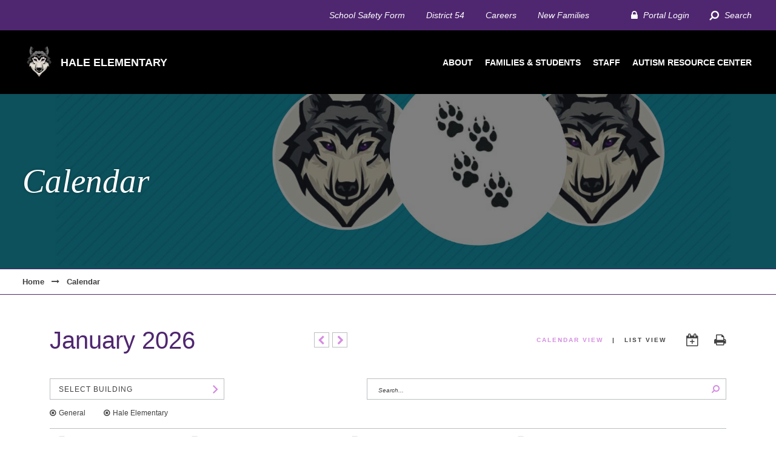

--- FILE ---
content_type: text/css;charset=UTF-8
request_url: https://hale.sd54.org/wp-content/themes/sd54/css/style.php?p=school-18.scss&ver=v1755638212
body_size: 15822
content:
/* compiled by scssphp v0.1.1 on Tue, 19 Aug 2025 21:28:58 +0000 (0.1089s) */

h1,h2{color:#4f2670;}h3,h5{color:#4f2670;}h4{color:#000;}.std-content blockquote,.sidebar-module-content blockquote{color:#4f2670;}.std-content > ul li:before,.sidebar-module-content > ul li:before{background:#d58de1;}.header-top-line,.header-search{background:#4f2670;}.header-top-line a,.header-search a{color:#fff;}.header-search button{color:#d58de1;}.header-nav,.header-subnav,#school-popup,#popup-overlay,body > footer{background:#000;}.header-nav,.header-subnav,#school-popup,#popup-overlay,body > footer,.header-nav a:not(.btn),.header-subnav a:not(.btn),#school-popup a:not(.btn),#popup-overlay a:not(.btn),body > footer a:not(.btn){color:#fff;}.header-nav .active a,.header-subnav .active a,#school-popup .active a,#popup-overlay .active a,body > footer .active a,.header-nav a:not(.btn):hover,.header-subnav a:not(.btn):hover,#school-popup a:not(.btn):hover,#popup-overlay a:not(.btn):hover,body > footer a:not(.btn):hover{color:#d58de1;}.header-nav .btn-mobile-menu span,.header-nav .btn-mobile-menu span:before,.header-nav .btn-mobile-menu span:after{background:#d58de1;}.header-subnav h4{color:#fff;}.header-subnav .wrap{border-top:solid 1px #d58de1;}.header-subnav .nav-sidebar{border-left:solid 1px #d58de1;}.header-subnav button{background:#d58de1;color:#4f2670;}.header-subnav .mobile-nav-bottom{background:#4f2670;}@media screen and (max-width:1020px){.header-subnav .nav-group > ul > li.open > a,.header-subnav .nav-group > ul > li{border-bottom:solid 2px #015697;}}#school-popup h4{color:#d58de1;border-bottom:solid 1px #d58de1;}#school-popup .social,#school-popup .contact span{color:#d58de1;}body,p,ol,li,table{color:#414042;}.buttons a.active{background:#d58de1;}.buttons a.active:after{background:#152539;}.btn{background:#4f2670;border:solid 1px #4f2670;color:#fff;}.btn:hover{background:#fff;color:#4f2670;}.btn:active{background:#d58de1;}.btn.rev,#home-slider .content .btn{background:#fff;border:solid 1px #fff;color:#4f2670;}.btn.rev:hover,#home-slider .content .btn:hover{background:#000;color:#fff;}.btn.rev:active,#home-slider .content .btn:active{background:#d58de1;color:#4f2670;}body > footer h4,body > footer .social a{color:#d58de1;}body > footer,body > footer p{color:#fff;}#home-slider li:after,.header-element:after{background:rgba(0, 0, 0, 0.5);}#home-slider h4{color:#d58de1;}#home-slider .alert-bar{background:#d58de1;color:#4f2670;}#home-slider .alert-bar .btn-close:before,#home-slider .alert-bar .btn-close:after{background:#4f2670;}@media screen and (max-width:1020px){.footer-menu{padding-top:6px;}}#home-buckets{color:#414042;}#home-buckets h4{background:#d58de1;color:#000;}#home-buckets a{color:#000;}#home-buckets .btn-left,#home-buckets .btn-right{color:#000;}#home-numbers{background:#000;color:#fff;}#home-numbers .number{color:#d58de1;border-bottom:solid 1px #fff;}#home-events,.event-list,#home-events p,.event-list p{color:#414042;}#home-events .date-label div:first-child,.event-list .date-label div:first-child{color:#414042;}#home-events .date-label div:last-child,.event-list .date-label div:last-child{color:#4f2670;}#home-events h5,.event-list h5{color:#414042;}#home-events a:not(.btn),.event-list a:not(.btn){color:#000;}.event-list > div,.sidebar-events .btn-container,.sidebar-news .btn-container{border-top:solid 1px #bcbec0;}#home-news{background:#e6e7e8;}#home-news:before{background:#fff;}.news-list .item-bg{background:#4f2670;}.news-list .date{color:#414042;}.news-list .title{color:#414042;}.news-list .more{color:#000;}.news-list .buttons a{border:solid 1px #4f2670 !important;}.btn-prev,.btn-next{color:#d58de1;}.breadcrumbs{color:#4f2670;border-bottom:solid 1px #4f2670;border-top:solid 1px #4f2670;}.sidebar{color:#4f2670;}.sidebar-menu > ul > li > ul > li.current-menu-item:before,.sidebar-menu > ul > li > ul > li.current-menu-ancestor:before{background:#d58de1;}.sidebar-module{border-top:solid 2px #4f2670;}.sidebar-module h4{border-bottom:solid 1px #bcbec0;}.sidebar-module h4 a:after{color:#d58de1;}.sidebar-contact .sidebar-module-content{background:#4f2670;}.std-gallery .buttons a{border:solid 1px #4f2670 !important;}.element-callout{background-color:#000;}.element-staff-highlights .school{color:#414042;}.element-staff-highlights .name,.element-staff-highlights .title{color:#4f2670;}.element-staff-highlights .link{color:#d58de1;}.element-staff-highlights .img.default{background:#4f2670;}.element-testimonial{background-color:#4f2670;}.element-testimonial:before{color:#d58de1;}.element-accordion .title a{border:solid 1px #4f2670;color:#414042;}.element-accordion .title a:after{color:#d58de1;}.element-accordion .open .title a{background-color:#4f2670;color:#fff;}.element-numbers{color:#4f2670;}.element-numbers .number{color:#d58de1;}.element-link-list a{border:solid 1px #4f2670;color:#4f2670;}.sidebar-staff{color:#414042;}.sidebar-staff .name{color:#4f2670;}.sidebar-staff + .btn-container a{color:#d58de1;}.element-downloads{color:#414042;}.element-downloads a{border-top:solid 1px #bcbec0;border-bottom:solid 1px #bcbec0;}.element-downloads a:before{color:#d58de1;}.element-contracts{color:#414042;}.element-contracts a:before{border:solid 1px #4f2670;color:#d58de1;}.std-filters button[type="submit"]:before{color:#d58de1;}.std-filters select{background-image:url("data:image/svg+xml,%3Csvg xmlns='http://www.w3.org/2000/svg' width='48' height='48' viewBox='0 0 48 48'%3E%3Cpath d='M20 12l-2.83 2.83 9.17 9.17-9.17 9.17 2.83 2.83 12-12z' fill='%23d58de1'/%3E%3Cpath d='M0 0h48v48h-48z' fill='none'/%3E%3C/svg%3E%0A");}.news-featured{background:#000;color:#fff;}.news-featured .date{color:#d58de1;}.news-bg{background-color:#4f2670;}.news-sidebar{color:#4f2670;}.calendar-page .calendar .thead .th{color:#4f2670;}.calendar-page .calendar .date{color:#d58de1;}.calendar-page .calendar .day-today .date{background:#4f2670;color:#fff;}.calendar-page-header .month-navigation{color:#d58de1;}.calendar-page-header .calendar-buttons .active{color:#d58de1;}#calendar-list .month-year,#calendar-list-search .month-year,#calendar-detail .month-year,#calendar-list a:not(.btn),#calendar-list-search a:not(.btn),#calendar-detail a:not(.btn){color:#d58de1;}#calendar-list .day-of-month,#calendar-list-search .day-of-month,#calendar-detail .day-of-month{color:#4f2670;}#calendar-detail .event-title{color:#4f2670;}#calendar-detail .time{color:#d58de1;}.staff-page{color:#4f2670;}.staff-page .active,.staff-page .letter,.staff-page input[name="letter"]:checked + span{color:#d58de1;}#home-admin-contact .admin-list .portrait:before{background:rgba(79, 38, 112, 0.4);}#home-admin-contact .admin-list .learn-more{color:#000;}#home-admin-contact .contact{background-color:#d58de1;color:#000;}#home-admin-contact .contact .title{background:#000;}*{-webkit-appearance:none;-webkit-tap-highlight-color:transparent;-webkit-text-size-adjust:none;margin:0;padding:0;}select{-webkit-appearance:menulist;}input[type="radio"]{-webkit-appearance:radio;}input[type="checkbox"]{-webkit-appearance:checkbox;}img{border:none;}a{text-decoration:none;color:inherit;}input,button,textarea{border-radius:0;}#wpadminbar{position:fixed !important;top:0 !important;}body{font:400 17px/1.47059 Arial, Helvetica, sans-serif;top:0 !important;}h1{font:italic 400 55px/1.25 Georgia, Times, 'Times New Roman', serif;}h2{font:400 40px/1.25 Arial, Helvetica, sans-serif;}h3{font:700 18px/1.25 Georgia, Times, 'Times New Roman', serif;text-transform:uppercase;letter-spacing:0.1em;}h3.plain-orange{text-transform:none;font-family:Arial, Helvetica, sans-serif;letter-spacing:0;}h4{font:700 15px/1.25 Arial, Helvetica, sans-serif;text-transform:uppercase;letter-spacing:0.1em;}h5{font:italic 700 14px/1.25 Georgia, Times, 'Times New Roman', serif;}.element-text + .element-text{padding-top:1em;}.std-content h1:not(:first-child),.sidebar-module-content h1:not(:first-child),.std-content h2:not(:first-child),.sidebar-module-content h2:not(:first-child),.std-content h3:not(:first-child),.sidebar-module-content h3:not(:first-child){margin-top:0.4em;}.std-content p + h1,.sidebar-module-content p + h1,.std-content p + h2,.sidebar-module-content p + h2,.std-content p + h3,.sidebar-module-content p + h3,.std-content ul + h1,.sidebar-module-content ul + h1,.std-content ul + h2,.sidebar-module-content ul + h2,.std-content ul + h3,.sidebar-module-content ul + h3,.std-content ol + h1,.sidebar-module-content ol + h1,.std-content ol + h2,.sidebar-module-content ol + h2,.std-content ol + h3,.sidebar-module-content ol + h3{margin-top:1.1em !important;}.std-content img,.sidebar-module-content img{max-width:100%;height:auto;}.std-content iframe,.sidebar-module-content iframe{max-width:100%;}.std-content a:not(.btn),.sidebar-module-content a:not(.btn){text-decoration:underline;}.std-content > ul,.sidebar-module-content > ul,.std-content > ol,.sidebar-module-content > ol{margin-left:50px;}.std-content > ul li,.sidebar-module-content > ul li,.std-content > ol li,.sidebar-module-content > ol li{padding-bottom:0.5em;}.std-content > ul ol,.sidebar-module-content > ul ol,.std-content > ol ol,.sidebar-module-content > ol ol,.std-content > ul ul,.sidebar-module-content > ul ul,.std-content > ol ul,.sidebar-module-content > ol ul{margin-left:50px;}.std-content .wp-caption .wp-caption-text,.sidebar-module-content .wp-caption .wp-caption-text{font-style:italic;color:#58595b;font-size:12px;}.std-content .wp-caption.alignleft,.sidebar-module-content .wp-caption.alignleft{float:left;margin-right:39px;}.std-content .wp-caption.alignright,.sidebar-module-content .wp-caption.alignright{float:right;margin-left:39px;}.std-content .wp-caption.aligncenter,.sidebar-module-content .wp-caption.aligncenter{text-align:center;}.std-content img.alignright,.sidebar-module-content img.alignright{float:right;margin-left:39px;}.std-content img.alignleft,.sidebar-module-content img.alignleft{float:left;margin-right:39px;}.std-content > ol,.sidebar-module-content > ol{list-style:none;counter-reset:ol-counter;}.std-content > ol li,.sidebar-module-content > ol li{counter-increment:ol-counter;}.std-content > ol li:before,.sidebar-module-content > ol li:before{content:counter(ol-counter) ". ";font-weight:bold;color:#4f2670;}.std-content > ul,.sidebar-module-content > ul{list-style:none;}.std-content > ul ul,.sidebar-module-content > ul ul{list-style:none;}.std-content > ul li,.sidebar-module-content > ul li{position:relative;}.std-content > ul li:before,.sidebar-module-content > ul li:before{content:' ';border-radius:50%;display:block;position:absolute;width:4px;height:4px;top:0.5em;left:-16px;}.std-content blockquote,.sidebar-module-content blockquote{font:italic 25px/1.12 Georgia, Times, 'Times New Roman', serif;margin-bottom:0.5em;}.std-content blockquote p,.sidebar-module-content blockquote p{color:inherit;margin-bottom:0;}.std-content h3,.sidebar-module-content h3{margin-bottom:0.6em;}.std-content h2,.sidebar-module-content h2{margin-bottom:0.5em;}.std-content p,.sidebar-module-content p{margin-bottom:1.1em;}.btn{-webkit-transition:all 0.3s;-ms-transition:all 0.3s;-moz-transition:all 0.3s;transition:all 0.3s;display:inline-block;height:auto;line-height:34px;text-transform:uppercase;font-weight:900;font-size:11px;line-height:14px;letter-spacing:0.1em;padding:10px 20px;box-sizing:border-box;}.btn.full{width:100%;text-align:center;margin-bottom:22px;}@media screen and (max-width:1020px){body{font-size:15px;}h1{font-size:40px;}h2{font-size:35px;}h3{font-size:16px;}h4{font-size:13px;}h5{font-size:12px;}.std-content blockquote,.sidebar-module-content blockquote{font-size:18px;}}.wrap{margin:0 auto;box-sizing:border-box;max-width:100%;}.btn-close{display:block;width:19px;height:19px;position:absolute;font-size:0;line-height:0;}.btn-close:before,.btn-close:after{content:' ';display:block;position:absolute;left:-10%;right:-10%;top:50%;height:3px;margin-top:-1px;background:#fff;border-radius:1px;-webkit-transform-origin:50% 50%;-moz-transform-origin:50% 50%;-ms-transform-origin:50% 50%;transform-origin:50% 50%;-webkit-transition:all 0.3s;-ms-transition:all 0.3s;-moz-transition:all 0.3s;transition:all 0.3s;}.btn-close:before{-webkit-transform:rotate(-45deg);-moz-transform:rotate(-45deg);-ms-transform:rotate(-45deg);transform:rotate(-45deg);}.btn-close:after{-webkit-transform:rotate(45deg);-moz-transform:rotate(45deg);-ms-transform:rotate(45deg);transform:rotate(45deg);}.btn-close.reopen{-webkit-transform:rotate(180deg);-moz-transform:rotate(180deg);-ms-transform:rotate(180deg);transform:rotate(180deg);}.btn-close.reopen:before,.btn-close.reopen:after{left:50%;right:auto;width:75%;top:50%;-webkit-transform-origin:0% 50%;-moz-transform-origin:0% 50%;-ms-transform-origin:0% 50%;transform-origin:0% 50%;margin-top:-6px;}.btn-close.reopen:before{-webkit-transform:rotate(45deg);-moz-transform:rotate(45deg);-ms-transform:rotate(45deg);transform:rotate(45deg);margin-left:-1px;}.btn-close.reopen:after{-webkit-transform:rotate(135deg);-moz-transform:rotate(135deg);-ms-transform:rotate(135deg);transform:rotate(135deg);}#popup-overlay{display:none;position:fixed;top:0;left:0;right:0;bottom:0;cursor:pointer;z-index:100000;}.popup{position:absolute;display:none;z-index:100001;left:50%;max-width:100%;box-sizing:border-box;-webkit-transform:translateX(-50%);-moz-transform:translateX(-50%);-ms-transform:translateX(-50%);transform:translateX(-50%);}.buttons{font-size:0;line-height:0;}.buttons a{display:inline-block;vertical-align:middle;position:relative;overflow:hidden;}.buttons a:not(.play):not(.pause){-webkit-transition:all 0.3s;-ms-transition:all 0.3s;-moz-transition:all 0.3s;transition:all 0.3s;width:15px;height:15px;border-radius:50%;border:solid 1px #fff;margin-right:14px;}.buttons a:not(.play):not(.pause):last-child{margin-right:0;}.buttons a:not(.play):not(.pause).active:after{content:' ';display:block;position:absolute;top:50%;left:50%;height:50%;width:120%;-webkit-transform-origin:50% 50%;-moz-transform-origin:50% 50%;-ms-transform-origin:50% 50%;transform-origin:50% 50%;-webkit-transform:translate(-50%, -50%) rotate(-45deg) translate(0, 6px);-moz-transform:translate(-50%, -50%) rotate(-45deg) translate(0, 6px);-ms-transform:translate(-50%, -50%) rotate(-45deg) translate(0, 6px);transform:translate(-50%, -50%) rotate(-45deg) translate(0, 6px);}.buttons a.pause,.buttons a.play{color:#fff;margin-left:5px;}.buttons a.pause:before,.buttons a.play:before{font-family:FontAwesome;line-height:17px;display:block;font-size:15px;}.buttons a.pause:before{content:'\f04c';}.buttons a.play:before{content:'\f04b';}.element .iframe-container{margin-bottom:2em;}.iframe-container{position:relative;padding-top:60%;}.iframe-container iframe{position:absolute;top:0;left:0;width:100%;height:100%;}.std-filters{padding:38px 0;}.std-filters form{position:relative;display:flex;justify-content:space-between;}.std-filters form > *:not(button){box-sizing:border-box;border:solid 1px #bcbec0;font-size:12px;font-family:Arial, Helvetica, sans-serif;height:35px;line-height:1;color:#414042;margin-right:25px;}.std-filters form > *:not(button):last-child{margin-right:0;}.std-filters form > *:not(button)::-webkit-input-placeholder{color:#414042;}.std-filters form > *:not(button)::-moz-placeholder{color:#414042;}.std-filters form > *:not(button):-ms-input-placeholder{color:#414042;}@media screen and (max-width:1030px){.std-filters form > *:not(button){font-size:16px;}}.std-filters form button[type="submit"]{background:none;position:absolute;border:none;top:0;right:0;display:block;width:35px;height:35px;text-align:center;}.std-filters form button[type="submit"]:before{-webkit-transform:scale(-1, 1);-moz-transform:scale(-1, 1);-ms-transform:scale(-1, 1);transform:scale(-1, 1);font-family:FontAwesome;content:'\f002';display:block;font-size:14px;line-height:35px;}@media screen and (max-width:760px){.std-filters form{display:block;}.std-filters form > *:not(button){margin-right:0;width:100% !important;margin-bottom:20px;}.std-filters form > *:not(button):last-child{margin-bottom:0;}.std-filters form button[type="submit"]{top:auto;bottom:0;}}.std-filters select{-webkit-appearance:none;background-repeat:no-repeat;background-position:right center;background-size:28px auto;background-color:#fff;width:182px;padding:0 14px;letter-spacing:1px;text-transform:uppercase;}.std-filters select.wide{width:288px;}.std-filters select option[disabled]{display:none;}@media screen and (max-width:1030px){.std-filters select{letter-spacing:0;text-transform:none;}}.std-filters input[name="s"]{width:593px;padding:0 34px 0 18px;font-size:14px;}.std-filters input[name="s"]::-webkit-input-placeholder{font-style:italic;font-size:10px;}.std-filters input[name="s"]::-moz-placeholder{font-style:italic;font-size:10px;}.std-filters input[name="s"]:-ms-input-placeholder{font-style:italic;font-size:10px;}@media screen and (max-width:1030px){.std-filters input[name="s"]{font-size:16px;}.std-filters input[name="s"]::-webkit-input-placeholder{font-size:12px;}.std-filters input[name="s"]::-moz-placeholder{font-size:12px;}.std-filters input[name="s"]:-ms-input-placeholder{font-size:12px;}}.facebook:before{content:'\f09a';font-family:FontAwesome;}.twitter:before{content:'\f099';font-family:FontAwesome;}.linkedin:before{content:'\f0e1';font-family:FontAwesome;}.youtube:before{content:'\f16a';font-family:FontAwesome;}.instagram:before{content:'\f16d';font-family:FontAwesome;}.vimeo:before{content:'\f27d';font-family:FontAwesome;}.email:before{content:'\f003';font-family:FontAwesome;}table{border-collapse:collapse;border-color:#ccc;border-spacing:0;border-style:solid;border-width:1px;width:80% !important;}@media screen and (max-width:1025px){table{width:100% !important;}}table tr{border-bottom:1px solid #ccc;}table td{background-color:#fff;border-color:#ccc;border-style:solid;border-width:0px;color:#333;font-family:Arial, sans-serif;font-size:14px;overflow:hidden;padding:10px 5px;word-break:normal;}table thead td{background-color:#f0f0f0;border-color:#ccc;border-style:solid;border-width:0px;color:#333;font-family:Arial, sans-serif;font-size:14px;font-weight:normal;overflow:hidden;padding:10px 5px;word-break:normal;text-align:left;vertical-align:top;}.page-template-template-open-enrollment .interior-content h4{color:#002f6c;letter-spacing:0;margin-bottom:17px;}.page-template-template-open-enrollment .interior-content h5{font-size:25px;line-height:28px;font-weight:normal;color:#002f6c;}body{padding-top:155px;}@media screen and (max-width:1020px){body{padding-top:105px;}}@media screen and (max-width:760px){body{padding-top:72px;}}body > header{position:fixed;z-index:10000;top:0;left:0;right:0;}body > header .wrap{width:1280px;padding:0 40px;}body > header .header-top-line{height:50px;text-align:right;}body > header .header-top-line ul,body > header .header-top-line li{display:block;list-style:none;}body > header .header-top-line li{display:inline-block;margin-right:30px;vertical-align:top;}body > header .header-top-line li:last-child{margin-right:0px;}body > header .header-top-line li.login > a:before,body > header .header-top-line li.search > a:before{font-family:FontAwesome;font-style:normal;margin-right:10px;display:inline-block;}body > header .header-top-line li.login > a:before{-webkit-transform:scale(1.2);-moz-transform:scale(1.2);-ms-transform:scale(1.2);transform:scale(1.2);content:'\f023';}body > header .header-top-line li.search > a:before{-webkit-transform:scale(-1.2, 1.2);-moz-transform:scale(-1.2, 1.2);-ms-transform:scale(-1.2, 1.2);transform:scale(-1.2, 1.2);content:'\f002';}body > header .header-top-line a{font:italic 400 14px/50px Arial, Helvetica, sans-serif;}body > header .header-top-line .translate{padding-top:13px;box-sizing:border-box;height:50px;overflow:hidden;}body > header .header-top-line .translate > a{display:none;}body > header .header-top-line .translate .skiptranslate{font-size:0;}body > header .header-top-line .translate .skiptranslate span{display:none;}body > header .header-top-line .translate select{color:white;background:transparent;border:none;font-style:italic;background:#4f2670;}body > header .header-search{display:none;}body > header .header-search form{position:relative;}body > header .header-search input[type="text"]{box-sizing:border-box;background:none;border:none;width:100%;height:50px;font-size:18px;line-height:1;color:#fff;padding:0 80px 0 43px;}body > header .header-search input[type="text"]::-webkit-input-placeholder{color:#fff;font-style:italic;}body > header .header-search input[type="text"]::-moz-placeholder{color:#fff;font-style:italic;}body > header .header-search input[type="text"]:-ms-input-placeholder{color:#fff;font-style:italic;}body > header .header-search button{background:none;border:none;font-size:0;line-height:0;display:block;position:absolute;width:17px;height:17px;text-align:center;right:20px;top:17px;}body > header .header-search button:before{content:'\f002';display:block;position:relative;-webkit-transform:scale(-1, 1);-moz-transform:scale(-1, 1);-ms-transform:scale(-1, 1);transform:scale(-1, 1);font-family:FontAwesome;font-size:17px;line-height:1;}body > header .header-nav .wrap{height:105px;display:flex;justify-content:space-between;align-items:center;}body > header .header-nav .logo img{height:40px;width:auto;display:block;}@media (min-width:1021px) and (max-width:1065px){body > header .header-nav .logo img{height:35px;}}body > header .header-nav .main-menu .sub-menu{display:none !important;}body > header .header-nav .main-menu ul,body > header .header-nav .main-menu li{display:block;list-style:none;}body > header .header-nav .main-menu li{float:left;margin-right:20px;}body > header .header-nav .main-menu li:last-child{margin-right:0;}body > header .header-nav .main-menu li:not(.school-menu) a{line-height:1;display:block;}body > header .header-nav .main-menu a{font-weight:bold;font-size:14px;text-transform:uppercase;}@media (min-width:1021px) and (max-width:1065px){body > header .header-nav .main-menu a{font-weight:normal;font-size:13px;}}body > header .header-nav .main-menu > ul{display:flex;align-items:center;}body > header .header-subnav{}body > header .header-subnav .nav-group ul,body > header .header-subnav .nav-group ol{display:block;list-style:none;}@media screen and (min-width:1021px){body > header .header-subnav{display:none;}body > header .header-subnav .wrap{padding:29px 40px;display:flex;justify-content:space-between;}body > header .header-subnav .nav-group,body > header .header-subnav .nav-sidebar{padding-top:23px;padding-bottom:22px;}body > header .header-subnav .nav-group{width:calc(100% - 335px);font-size:15px;line-height:1;}body > header .header-subnav .nav-group > ul > li{display:none;}body > header .header-subnav .nav-group > ul > li > a{display:none;}body > header .header-subnav .nav-group > ul > li.menu-item-23{display:block;}body > header .header-subnav .nav-group .sub-menu{column-width:210px;}body > header .header-subnav .nav-group .sub-menu li a{display:block;margin-bottom:15px;}body > header .header-subnav .nav-sidebar{width:231px;padding-left:84px;display:flex;align-items:center;}body > header .header-subnav .nav-sidebar h4{margin-bottom:20px;}body > header .header-subnav .nav-sidebar form{position:relative;margin-bottom:20px;}body > header .header-subnav .nav-sidebar input[type="text"]{background:white;border:none;box-sizing:border-box;width:100%;height:31px;line-height:1;font-size:16px;padding:0 41px 0 10px;}body > header .header-subnav .nav-sidebar button{height:31px;width:31px;border:none;display:block;position:absolute;top:0;right:0;text-align:center;font-size:16px;line-height:33px;}body > header .header-subnav .nav-sidebar button:before{content:'\f054';font-family:FontAwesome;}}body > header .btn-mobile-menu,body > header .mobile-nav-bottom{display:none;}@media screen and (max-width:1020px){body > header .header-top-line{display:none;}body > header .header-top-line .menu li:not(.translate){display:none;}body > header .header-top-line .menu li.translate{margin-right:0;}body > header .header-nav .main-menu{display:none;}body > header .header-nav .btn-mobile-menu{position:relative;display:block;width:40px;height:23px;cursor:pointer;}body > header .header-nav .btn-mobile-menu span{top:50%;margin-top:-2px;}body > header .header-nav .btn-mobile-menu span,body > header .header-nav .btn-mobile-menu span:before,body > header .header-nav .btn-mobile-menu span:after{-webkit-transition:all 0.3s;-ms-transition:all 0.3s;-moz-transition:all 0.3s;transition:all 0.3s;display:block;width:100%;height:3px;position:absolute;left:0;}body > header .header-nav .btn-mobile-menu span:before,body > header .header-nav .btn-mobile-menu span:after{content:' ';}body > header .header-nav .btn-mobile-menu span:before{top:-10px;}body > header .header-nav .btn-mobile-menu span:after{top:10px;}body > header .header-nav .btn-mobile-menu.open span{background:transparent;}body > header .header-nav .btn-mobile-menu.open span:before,body > header .header-nav .btn-mobile-menu.open span:after{top:0;-webkit-transform-origin:50% 50%;-moz-transform-origin:50% 50%;-ms-transform-origin:50% 50%;transform-origin:50% 50%;}body > header .header-nav .btn-mobile-menu.open span:before{-webkit-transform:rotate(-45deg);-moz-transform:rotate(-45deg);-ms-transform:rotate(-45deg);transform:rotate(-45deg);}body > header .header-nav .btn-mobile-menu.open span:after{-webkit-transform:rotate(45deg);-moz-transform:rotate(45deg);-ms-transform:rotate(45deg);transform:rotate(45deg);}body > header .header-subnav{display:none;}body > header .header-subnav .nav-sidebar{display:none;}body > header .header-subnav .nav-group{padding:10px 20px 50px;height:calc(100vh - 352px);box-sizing:border-box;overflow-y:scroll;}body > header .header-subnav .nav-group > ul > li{display:block !important;}body > header .header-subnav .nav-group > ul > li > a{font:bold 13px/1 Arial, Helvetica, sans-serif;text-transform:uppercase;display:block;padding:15px 23px 15px 15px;position:relative;}body > header .header-subnav .nav-group > ul > li.menu-item-has-children > a:after,body > header .header-subnav .nav-group > ul > li.school-menu > a:after{-webkit-transition:transform 0.3s;-ms-transition:transform 0.3s;-moz-transition:transform 0.3s;transition:transform 0.3s;content:'\f054';font-family:FontAwesome;font-weight:normal;font-size:12px;position:absolute;right:0;}body > header .header-subnav .nav-group > ul > li.menu-item-has-children.open > a:after,body > header .header-subnav .nav-group > ul > li.school-menu.open > a:after{-webkit-transform:rotate(90deg);-moz-transform:rotate(90deg);-ms-transform:rotate(90deg);transform:rotate(90deg);}body > header .header-subnav .nav-group > ul > li > ul{display:none;padding:0 0 16px;margin-left:28px;}body > header .header-subnav .nav-group > ul > li > ul li{padding-top:18px;padding-bottom:18px;border-bottom:solid 1px #8a929a;}body > header .header-subnav .nav-group > ul > li > ul li:last-child{border-bottom:0;}body > header .header-subnav .nav-group > ul > li > ul a{font:normal 13px/1 Arial, Helvetica, sans-serif;display:block;padding-left:15px;}body > header .header-subnav .nav-group > ul > li:last-child:not(.open) > a,body > header .header-subnav .nav-group > ul > li:last-child:not(.open) > ul{border-bottom:none;}body > header .header-subnav .mobile-nav-bottom{display:none;position:fixed;left:0;right:0;bottom:0;height:auto;box-sizing:border-box;padding:29px 40px 50px;}body > header .header-subnav .mobile-nav-bottom .mobile-top-nav ul,body > header .header-subnav .mobile-nav-bottom .mobile-top-nav li{display:block;list-style:none;}body > header .header-subnav .mobile-nav-bottom .mobile-top-nav ul{display:flex;justify-content:space-between;flex-wrap:wrap;}body > header .header-subnav .mobile-nav-bottom .mobile-top-nav ul li{width:50%;padding-bottom:40px;}body > header .header-subnav .mobile-nav-bottom .mobile-top-nav ul a{display:block;font:italic normal 13px/1 Arial, Helvetica, sans-serif;}body > header .header-subnav .mobile-nav-bottom .mobile-top-nav ul li.login a:before{content:'\f023';-webkit-transform:scale(1.2);-moz-transform:scale(1.2);-ms-transform:scale(1.2);transform:scale(1.2);margin-right:7px;font:normal normal 12px/1 FontAwesome;}body > header .header-subnav .mobile-nav-bottom .mobile-top-nav ul li.translate a:before{content:'\f075';-webkit-transform:scale(1.2);-moz-transform:scale(1.2);-ms-transform:scale(1.2);transform:scale(1.2);margin-right:5px;font:normal normal 12px/1 FontAwesome;}body > header .header-subnav .mobile-nav-bottom .mobile-top-nav ul li.district-54 a:before{content:' ';background:url('../images/d-54-logo.png') no-repeat center;background-size:contain;width:12px;height:15px;display:inline-block;vertical-align:middle;margin-right:5px;position:relative;top:-3px;}body > header .header-subnav .mobile-nav-bottom .mobile-top-nav ul li.careers a:before{content:'\f005';-webkit-transform:scale(1.2);-moz-transform:scale(1.2);-ms-transform:scale(1.2);transform:scale(1.2);margin-right:5px;font:normal normal 12px/1 FontAwesome;}body > header .header-subnav .mobile-nav-bottom .mobile-top-nav ul li.families a:before{content:'\f004';-webkit-transform:scale(1.2);-moz-transform:scale(1.2);-ms-transform:scale(1.2);transform:scale(1.2);margin-right:5px;font:normal normal 12px/1 FontAwesome;}body > header .header-subnav .mobile-nav-bottom .mobile-top-nav .search{display:none;}body > header .header-subnav .mobile-nav-bottom form{position:absolute;bottom:35px;left:40px;right:40px;}body > header .header-subnav .mobile-nav-bottom form input[type="text"]{box-sizing:border-box;background:none;border:none;border-bottom:solid 1px #fff;width:100%;height:20px;font-size:16px;line-height:1;color:#fff;padding:0 22px 0 0;}body > header .header-subnav .mobile-nav-bottom form input[type="text"]::-webkit-input-placeholder{color:#fff;font-style:italic;}body > header .header-subnav .mobile-nav-bottom form input[type="text"]::-moz-placeholder{color:#fff;font-style:italic;}body > header .header-subnav .mobile-nav-bottom form input[type="text"]:-ms-input-placeholder{color:#fff;font-style:italic;}body > header .header-subnav .mobile-nav-bottom form button{background:none;border:none;font-size:0;line-height:0;display:block;position:absolute;width:12px;height:12px;text-align:center;right:0px;top:8px;}body > header .header-subnav .mobile-nav-bottom form button:before{content:'\f002';display:block;position:relative;-webkit-transform:scale(-1, 1);-moz-transform:scale(-1, 1);-ms-transform:scale(-1, 1);transform:scale(-1, 1);font-family:FontAwesome;font-size:12px;line-height:1;color:#fff;}}@media screen and (max-width:760px){body > header .wrap{padding:0 20px;}body > header .header-nav .wrap{height:72px;}body > header .header-nav .logo img{height:30px;}body > header .header-subnav .nav-group{height:calc(100vh - 192px);}}body.admin-bar > header{top:32px;}@media screen and (max-width:782px){body.admin-bar > header{top:46px;}}body.logo-logo-only > header .header-nav .logo{text-transform:uppercase;font:bold 18px/1 Arial, Helvetica, sans-serif;}body.logo-logo-only > header .header-nav .logo a{display:flex;align-items:center;}body.logo-logo-only > header .header-nav .logo img{height:55px;margin-right:11px;}@media screen and (max-width:760px){body.logo-logo-only > header .header-nav .logo{font-size:14px;}body.logo-logo-only > header .header-nav .logo img{height:40px;}}@media screen and (min-width:1021px){.main-menu .school-menu a{display:block;height:38px;line-height:38px;padding:0 16px;-webkit-transition:color 0.3s;-ms-transition:color 0.3s;-moz-transition:color 0.3s;transition:color 0.3s;}.main-menu .school-menu a:hover{color:#fff;}}body > footer{font-size:14px;line-height:normal;padding:60px 0 55px;}body > footer .wrap{width:1280px;padding:0 40px;display:flex;}body > footer ul,body > footer li{display:block;list-style:none;}body > footer h4{margin-bottom:35px;}body > footer .contact-social{width:250px;}body > footer .contact-social p{margin-bottom:16px;}body > footer .contact-social .social{display:none;}body > footer .social a{font-size:0;line-height:0;}body > footer .social a:before{font-size:15px;line-height:1;}body > footer .social li{float:left;margin-right:20px;}body > footer .contact img{width:192px;height:auto;}body > footer .footer-menu{width:320px;}body > footer .footer-menu ul.menu{column-width:130px;margin-bottom:71px;}body > footer .footer-menu a{display:block;margin-bottom:10px;}body > footer .newsletter-signup{width:310px;font-style:italic;}body > footer .newsletter-signup form{padding-top:28px;}body > footer .newsletter-signup input[type="text"],body > footer .newsletter-signup input[type="email"]{width:100%;box-sizing:border-box;background:none;border:none;border-bottom:solid 1px #fff;line-height:1;font-size:16px;height:24px;color:#fff;margin-bottom:23px;}body > footer .newsletter-signup input[type="text"]::-webkit-input-placeholder,body > footer .newsletter-signup input[type="email"]::-webkit-input-placeholder{color:#fff;font-style:italic;}body > footer .newsletter-signup input[type="text"]::-moz-placeholder,body > footer .newsletter-signup input[type="email"]::-moz-placeholder{color:#fff;font-style:italic;}body > footer .newsletter-signup input[type="text"]:-ms-input-placeholder,body > footer .newsletter-signup input[type="email"]:-ms-input-placeholder{color:#fff;font-style:italic;}body > footer .newsletter-signup .hours{font-style:normal;}body > footer .newsletter-signup .hours p{margin-bottom:1em;}@media screen and (max-width:1100px){body > footer .footer-menu{width:280px;}body > footer .newsletter-signup{width:290px;}}@media screen and (min-width:1021px){body > footer .wrap{justify-content:space-between;}body > footer .contact-social{order:1;}body > footer .footer-menu{order:3;}body > footer .newsletter-signup{order:2;}}@media screen and (max-width:1020px){body > footer h4{margin-bottom:18px;}body > footer .wrap{flex-wrap:wrap;justify-content:space-between;}body > footer .contact-social,body > footer .footer-menu{width:48%;}body > footer .footer-menu ul.menu{margin-bottom:0;}body > footer .footer-menu .social{display:none;}body > footer .contact-social .social{display:block;}body > footer .newsletter-signup{padding-top:30px;width:100%;}}@media screen and (max-width:760px){body > footer{font-size:13px;padding:44px 0 45px;}body > footer .wrap{padding:0 20px;}body > footer h4{font-size:13px;}body > footer .contact-social{width:55%;}body > footer .footer-menu{width:41%;}body > footer .contact img{width:130px;}}body.logo-logo-only > footer .contact-social .contact .logo{display:flex;align-items:center;font:bold 13.52px/1 Arial, Helvetica, sans-serif;text-transform:uppercase;}body.logo-logo-only > footer .contact-social .contact .logo img{margin-right:9px;display:block;height:43px;width:auto;}@media screen and (max-width:760px){body.logo-logo-only > footer .contact-social .contact .logo{font-size:9px;}}@keyframes home-slider-intro{from{-webkit-transform:scale(1.2);-moz-transform:scale(1.2);-ms-transform:scale(1.2);transform:scale(1.2);}to{-webkit-transform:none;-moz-transform:none;-ms-transform:none;transform:none;}}#home-slider{height:545px;}#home-slider .container,#home-slider ul,#home-slider li{width:100%;height:100%;}#home-slider li{overflow:hidden;}#home-slider li:first-child .img{animation-name:home-slider-intro;animation-duration:6s;}#home-slider .buttons{-webkit-transition:all 0.5s;-ms-transition:all 0.5s;-moz-transition:all 0.5s;transition:all 0.5s;position:absolute;z-index:13;left:50%;margin-left:-470px;bottom:139px;}#home-slider .img{position:absolute;top:0;left:0;right:0;bottom:0;z-index:10;background-position:center;background-repeat:no-repeat;background-size:cover;}#home-slider li:after{content:' ';display:block;position:absolute;top:0;left:0;right:0;bottom:0;z-index:11;}#home-slider .vid{-webkit-transition:all 0.5s;-ms-transition:all 0.5s;-moz-transition:all 0.5s;transition:all 0.5s;position:absolute;z-index:15;left:50%;top:50%;width:86px;height:86px;margin:-43px 0 0 218px;display:block;}#home-slider .vid:before,#home-slider .vid:after{-webkit-transition:none;-ms-transition:none;-moz-transition:none;transition:none;}#home-slider .vid:not(.btn-close):before,#home-slider .vid:not(.btn-close):after{position:absolute;top:0;left:0;content:' ';display:block;width:86px;height:86px;}#home-slider .vid:not(.btn-close):before{background:url('../images/play-bg.png') no-repeat center;-webkit-transition:transform 0.3s, opacity 0.3s;-ms-transition:transform 0.3s, opacity 0.3s;-moz-transition:transform 0.3s, opacity 0.3s;transition:transform 0.3s, opacity 0.3s;opacity:0.7;}#home-slider .vid:not(.btn-close):after{background:url('../images/play-btn.png') no-repeat center;-webkit-transition:opacity 0.3s;-ms-transition:opacity 0.3s;-moz-transition:opacity 0.3s;transition:opacity 0.3s;opacity:0.7;}#home-slider .vid:not(.btn-close):hover:before{opacity:1;-webkit-transform:rotate(360deg);-moz-transform:rotate(360deg);-ms-transform:rotate(360deg);transform:rotate(360deg);}#home-slider .vid:not(.btn-close):hover:after{opacity:1;}#home-slider iframe{position:absolute;z-index:12;top:0;left:0;width:100%;height:100%;}#home-slider .content{-webkit-transition:all 0.5s;-ms-transition:all 0.5s;-moz-transition:all 0.5s;transition:all 0.5s;position:absolute;z-index:13;bottom:177px;left:0;right:0;text-shadow:0px 0px 4px rgba(0, 0, 0, 0.3);}#home-slider .content .wrap{padding:0 20px;width:980px;}#home-slider .content .wrap > div{max-width:540px;}#home-slider .content,#home-slider .content h1,#home-slider .content h2,#home-slider .content h3,#home-slider .content h5,#home-slider .content p{color:#fff;}#home-slider .content h1,#home-slider .content h2,#home-slider .content h3,#home-slider .content h4,#home-slider .content h5,#home-slider .content p{margin-bottom:12px;}#home-slider .content p{font-size:19px;line-height:1.36842;font-style:italic;}#home-slider .content .btn{font-style:normal;text-shadow:none;}#home-slider li.playing-video .vid{left:100%;top:62px;margin:0 0 0 -96px;width:32px;height:32px;}#home-slider li.playing-video .content{margin-left:-100vw;margin-right:100vw;}#home-slider .buttons.playing-video{left:-100vw;}@media screen and (max-width:1020px){#home-slider .buttons{left:20px;margin-left:0;}}@media screen and (max-width:760px){#home-slider{height:524px;}#home-slider .content{bottom:148px;}#home-slider .content p{font-size:15px;}#home-slider .buttons{bottom:110px;}#home-slider .vid{top:auto;bottom:90px;margin:0;left:75%;width:48px;height:48px;}#home-slider .vid:not(.btn-close):before{line-height:48px;font-size:46px;}#home-slider li.playing-video .vid{top:auto;bottom:90%;margin:0;left:90%;margin-bottom:-24px;}}#home-alert{-webkit-transition:width 0.5s;-ms-transition:width 0.5s;-moz-transition:width 0.5s;transition:width 0.5s;position:absolute;z-index:100;top:0;left:0;width:calc(50% + 123px);}#home-alert .alert-bar{position:relative;height:51px;}#home-alert .alert-content{background:#fff;position:absolute;top:51px;right:0;width:609px;box-sizing:border-box;padding:47px 42px 35px;}#home-alert .alert-content h4{margin-bottom:13px;}#home-alert .alert-content h2{margin-bottom:25px;}#home-alert .alert-content p{font-style:italic;color:#414042;font-size:20px;line-height:normal;}#home-alert .alert-content p:not(:last-child){margin-bottom:30px;}#home-alert .alert-content .btn{font-style:normal;}#home-alert .alert{-webkit-transition:all 0.5s;-ms-transition:all 0.5s;-moz-transition:all 0.5s;transition:all 0.5s;width:26px;height:26px;display:block;text-align:center;position:absolute;top:12px;right:540px;}#home-alert .alert:before{content:'\f06a';font-size:28px;display:block;line-height:1;font-family:FontAwesome;}#home-alert .btn-close{right:30px;top:18px;width:15px;height:15px;}#home-alert.closed{width:120px;}#home-alert.closed .alert{right:80px;}@media screen and (max-width:1020px){#home-alert{width:649px;}}@media screen and (max-width:760px){#home-alert{width:100%;}#home-alert .alert-content{width:100%;padding:45px 39px 36px;}#home-alert .alert{right:auto;left:39px;}}#home-buckets{-webkit-transition:top 0.3s;-ms-transition:top 0.3s;-moz-transition:top 0.3s;transition:top 0.3s;position:relative;top:-72px;padding-bottom:4px;}@media screen and (max-width:760px){#home-buckets{top:-63px;}}#home-buckets .wrap{width:1000px;padding:0 20px;display:flex;justify-content:space-between;}#home-buckets .bucket{position:relative;text-align:center;margin:0 5%;width:100%;background:#fff;box-shadow:0px 0px 4px rgba(0, 0, 0, 0.3);padding:69px 25px 25px;}#home-buckets .bucket:first-child{margin-left:3.2%;}#home-buckets .bucket:last-child{margin-right:3.2%;}#home-buckets .bucket h4{position:absolute;top:0;left:-8%;right:-8%;height:40px;line-height:40px;}#home-buckets .bucket-contents img{height:67px;width:auto;}#home-buckets .bucket-contents,#home-buckets .bucket-contents p{font-size:12px;}#home-buckets .bucket-contents p{line-height:18px;padding-top:23px;margin-bottom:12px;}#home-buckets .bucket-contents a{text-decoration:underline;font-style:italic;font-weight:bold;}#home-buckets .btn-left,#home-buckets .btn-right{display:none;}@media screen and (max-width:760px){#home-buckets{overflow:hidden;}#home-buckets .wrap{width:300%;max-width:300%;justify-content:space-evenly;padding:0;position:relative;z-index:10;}#home-buckets .bucket{margin:0 6% !important;padding-top:62px;}#home-buckets .bucket h4{height:36px;line-height:36px;}#home-buckets .bucket-contents img{height:58px;}#home-buckets .btn-left,#home-buckets .btn-right{position:absolute;display:block;cursor:pointer;z-index:11;top:144px;width:16px;height:16px;text-align:center;}#home-buckets .btn-left:before,#home-buckets .btn-right:before{content:'\f054';font-family:FontAwesome;font-size:16px;line-height:1;display:block;}#home-buckets .btn-left{left:46px;display:none;-webkit-transform:rotate(180deg);-moz-transform:rotate(180deg);-ms-transform:rotate(180deg);transform:rotate(180deg);}#home-buckets .btn-right{right:46px;}}#home-numbers{padding:28px 40px 44px;text-align:center;}#home-numbers .number{font:normal 70px/106px Georgia, Times, 'Times New Roman', serif;margin-bottom:16px;}#home-numbers .description{font-style:italic;font-size:14px;line-height:normal;}#home-numbers .wrap{width:840px;display:flex;justify-content:space-between;}#home-numbers .wrap > div{width:130px;}@media screen and (max-width:760px){#home-numbers{padding-bottom:20px;}#home-numbers .number{font-size:50px;line-height:86px;}#home-numbers .description{font-size:12px;}#home-numbers .wrap{flex-wrap:wrap;}#home-numbers .wrap > div{width:100px;margin-bottom:20px;}}#home-events{padding:84px 20px 65px;}#home-events .wrap{width:1116px;display:flex;justify-content:space-between;}#home-events .event-image{width:46%;max-width:534px;}#home-events .event-image > div{position:relative;}#home-events .event-image > div:after{background:rgba(39, 55, 108, 0.4);content:' ';display:block;position:absolute;top:0;left:0;right:0;bottom:0;}#home-events .event-image img{display:block;width:100%;height:auto;}#home-events .event-image p{font-size:12px;padding-top:5px;font-style:italic;}#home-events .upcoming-events{width:46%;}#home-events .btn-container{padding-top:30px;}@media screen and (max-width:760px){#home-events{padding:40px 0 42px;}#home-events .wrap{flex-wrap:wrap;flex-direction:column-reverse;}#home-events .event-image,#home-events .upcoming-events{width:100%;max-width:100%;box-sizing:border-box;}#home-events .event-image{padding-top:37px;}#home-events .event-image p{padding-left:19px;}#home-events .upcoming-events{padding-left:19px;}#home-events .btn-container{text-align:center;}#home-events .info-label{padding-right:26px;}}.event-list{padding-top:0px;}.event-list > div{padding-top:32px;padding-bottom:27px;}.event-list > div:after{content:' ';display:block;clear:both;}.event-list > div:first-child{border-top:none;}.event-list .date-label{float:left;}.event-list .date-label > div:first-child{text-transform:uppercase;font-weight:bold;font-size:15px;line-height:1;}.event-list .date-label > div:last-child{font-weight:normal;font-family:'DM Serif Display', Georgia, Times, 'Times New Roman', serif;font-size:70px;line-height:70px;letter-spacing:-0.025em;}.event-list .info-label{margin-left:91px;font-size:12px;line-height:1.5;}.event-list .info-label .meta + h5{margin-top:10px;}.event-list .info-label .meta{font-style:italic;font-size:10px;line-height:19px;}.event-list .info-label a{text-decoration:underline;font-size:12px;font-weight:bold;font-style:italic;display:block;margin-top:12px;}@media screen and (max-width:760px){.event-list > div{padding-bottom:16px;}.event-list .date-label > div:first-child{font-size:12px;}.event-list .date-label > div:last-child{font-size:50px;line-height:1;}.event-list .info-label{margin-left:62px;}}#home-news{position:relative;padding:0 0 5px;}#home-news:before{content:' ';display:block;position:absolute;z-index:4;top:0;left:0;right:0;height:163px;}#home-news .wrap{position:relative;z-index:5;width:1156px;padding:0 20px;}#home-news .btn-container{padding-top:20px;padding-bottom:40px;text-align:center;position:relative;z-index:6;}@media screen and (max-width:760px){#home-news{padding-bottom:51px;}#home-news .btn-container{padding-top:28px;top:0;}}#home-bottom{padding:73px 20px 55px;}#home-bottom .wrap{width:1116px;}#home-bottom .iframe-container{margin-bottom:31px;}#home-bottom img{max-width:100%;height:auto;}#home-bottom iframe{max-width:100%;}@media screen and (max-width:760px){#home-bottom{padding:57px 20px 51px;}#home-bottom .iframe-container{margin-bottom:28px;}}#home-admin-contact{padding:0 20px;word-break:break-word;}#home-admin-contact .wrap{width:1116px;display:flex;justify-content:space-between;}#home-admin-contact .admin{padding-top:100px;width:852px;}#home-admin-contact .admin h2{margin-bottom:50px;}#home-admin-contact .admin-list{display:flex;justify-content:space-between;color:#414042;font:12px/18px Arial, Helvetica, sans-serif;}#home-admin-contact .admin-list > div{display:flex;align-items:center;width:48%;}#home-admin-contact .admin-list .portrait{flex-grow:0;flex-shrink:0;width:217px;margin-right:25px;background-size:cover;background-position:center;}#home-admin-contact .admin-list .portrait:before{content:' ';display:block;padding-top:100%;background:none !important;}#home-admin-contact .admin-list .title,#home-admin-contact .admin-list .phone{margin-bottom:1em;}#home-admin-contact .admin-list .name{font:bold italic 14px/15px Georgia, Times, 'Times New Roman', serif;}#home-admin-contact .admin-list .learn-more{font-weight:bold;font-style:italic;text-decoration:underline;}#home-admin-contact .contact{box-shadow:0px 0px 3px rgba(0, 0, 0, .3);width:264px;position:relative;background-position:center top;background-repeat:no-repeat;background-size:auto 110px;}#home-admin-contact .contact .title{position:absolute;top:110px;left:-11px;right:-11px;height:40px;line-height:40px;text-transform:uppercase;color:#fff;font-size:15px;font-weight:bold;letter-spacing:0.1em;padding-left:68px;}#home-admin-contact .contact .info{padding:176px 40px 30px 57px;}#home-admin-contact .contact .info p{font-size:15px;line-height:18px;color:inherit;margin-bottom:1em;}@media screen and (max-width:1100px){#home-admin-contact .wrap{align-items:flex-start;}#home-admin-contact .admin-list{flex-wrap:wrap;}#home-admin-contact .admin-list > div{width:100%;}#home-admin-contact .admin-list > div:first-child{margin-bottom:20px;}}@media screen and (max-width:740px){#home-admin-contact .wrap{flex-direction:column-reverse;}#home-admin-contact .admin{width:auto;padding-top:30px;}#home-admin-contact .admin-list .portrait{width:136px;}#home-admin-contact .contact{margin:0 auto;}}.news-list{position:relative;z-index:5;padding-top:54px;}.news-list .item{width:31%;}.news-list .item-info > a{display:block;position:absolute;top:0;left:0;right:0;bottom:0;}.news-list .item-info{background:#fff;position:relative;margin:0 8.4%;top:-26px;padding:7.23%;font-size:12px;line-height:1.14;text-align:center;}.news-list .date{font-style:italic;}.news-list .title{font:bold italic 14px/1.14 Georgia, Times, 'Times New Roman', serif;margin:14px 0;}.news-list .more{text-decoration:underline;font-weight:bold;font-style:italic;}.news-list .item-bg{background-repeat:no-repeat;background-position:center;background-size:cover;padding-top:60%;}.news-list .item-bg.default{background-size:contain;background-position:right center;}.news-list .buttons{padding-top:85px;text-align:center;}.news-list .container{height:344px;-webkit-transition:height 0.5s;-ms-transition:height 0.5s;-moz-transition:height 0.5s;transition:height 0.5s;}.news-list .container li{width:100%;}.news-list .container .wrap{display:flex;justify-content:space-between;}.news-list .btn-prev,.news-list .btn-next{display:none;}@media screen and (max-width:760px){.news-list .item-info{margin:0 11px;}.news-list .title{font-size:12px;line-height:14px;}.news-list .item{width:48%;}.news-list .container .wrap{flex-wrap:wrap;}.news-list .buttons{display:none;}.news-list .btn-prev,.news-list .btn-next{display:block;position:absolute;bottom:0;left:50%;width:16px;height:16px;text-align:center;}.news-list .btn-prev:before,.news-list .btn-next:before{content:'\f054';font-family:FontAwesome;font-size:16px;line-height:1;display:block;}.news-list .btn-next{margin-left:19px;}.news-list .btn-prev{margin-left:-35px;-webkit-transform:rotate(180deg);-moz-transform:rotate(180deg);-ms-transform:rotate(180deg);transform:rotate(180deg);}}#school-popup{padding:80px 0;}@media screen and (max-width:1021px){#school-popup{display:none !important;}}#school-popup .btn-close{top:50px;right:40px;}#school-popup .wrap{width:1280px;padding:0 40px;}#school-popup .wrap:after{content:' ';display:block;clear:both;}#school-popup ul,#school-popup li{display:block;list-style:none;}#school-popup h4{padding-bottom:24px;margin-bottom:33px;}#school-popup h4:not(:first-child){margin-top:81px;}#school-popup .schools{font:normal 15px/1.2 Arial, Helvetica, sans-serif;}#school-popup .schools ul{column-width:210px;}#school-popup .schools a{display:block;margin-bottom:15px;}#school-popup .contact{float:left;font:normal 14px/1 Arial, Helvetica, sans-serif;}#school-popup .contact span:before{content:'|';padding:0 20px;}#school-popup .social{float:right;position:relative;top:-4px;}#school-popup .social li{float:left;margin-left:15px;}#school-popup .social li:first-child{margin-left:0;}#school-popup .social a{font-size:0;line-height:0;}#school-popup .social a:before{font-size:17px;line-height:1;}.header-element{position:relative;padding:0 20px;}.header-element .wrap{width:1207px;z-index:6;position:relative;height:100%;display:flex;align-items:center;}.header-element:after{position:absolute;top:0;left:0;right:0;bottom:0;display:block;content:' ';z-index:5;}.header-element:not(.default-bg){height:288px;background-size:cover;background-position:center;background-repeat:no-repeat;}.header-element:not(.default-bg) h1{color:white;text-shadow:0px 0px 4px rgba(0, 0, 0, 0.3);}.header-element.default-bg{height:235px;background-size:39px auto;background-repeat:repeat;}.header-element.default-bg:after{background:#fff;background:-moz-linear-gradient(90deg, #fff 0%, rgba(255, 255, 255, 0) 100%);background:-webkit-linear-gradient(90deg, #fff 0%, rgba(255, 255, 255, 0) 100%);background:linear-gradient(90deg, #fff 0%, rgba(255, 255, 255, 0) 100%);filter:progid:DXImageTransform.Microsoft.gradient(startColorstr="#ffffff",endColorstr="#ffffff",GradientType=1);}.breadcrumbs{font-size:13px;line-height:15px;padding:13px 20px;font-weight:bold;}.breadcrumbs .wrap{width:1207px;}.breadcrumbs .wrap:after{content:' ';display:block;clear:both;}.breadcrumbs ul,.breadcrumbs li{display:block;list-style:none;}.breadcrumbs li{float:left;}.breadcrumbs li:not(:first-child):before{margin:0 12px;content:'\f178';font-family:FontAwesome;font-weight:normal;}.interior{padding:50px 20px 62px;}.interior .wrap{width:1207px;display:flex;justify-content:space-between;}@media screen and (max-width:760px){.interior .wrap{flex-wrap:wrap;}}.interior .interior-content{max-width:792px;width:calc(100% - 331px);}@media screen and (max-width:1020px){.interior .interior-content{width:calc(100% - 270px);}}@media screen and (max-width:760px){.interior .interior-content{width:100%;padding-bottom:40px;}}.interior.hide-sidebar-1 .interior-content{max-width:100% !important;width:100% !important;}.sidebar-module-content{padding-top:15px;}.sidebar{width:291px;}@media screen and (max-width:1020px){.sidebar{width:230px;}}@media screen and (max-width:760px){.sidebar{width:100%;}}.sidebar-menu{font-size:15px;line-height:18px;margin-bottom:18px;}.sidebar-menu ul,.sidebar-menu li{list-style:none;display:block;}.sidebar-menu li{padding-bottom:12px;}.sidebar-menu > ul > li{display:none;}.sidebar-menu > ul > li > a{display:none;}.sidebar-menu > ul > li.current-menu-item,.sidebar-menu > ul > li.current-menu-ancestor{display:block;}.sidebar-menu > ul > li > ul > li > ul{display:none;}.sidebar-menu > ul > li > ul > li.current-menu-item,.sidebar-menu > ul > li > ul > li.current-menu-ancestor{position:relative;}.sidebar-menu > ul > li > ul > li.current-menu-item > a,.sidebar-menu > ul > li > ul > li.current-menu-ancestor > a{font-weight:bold;}.sidebar-menu > ul > li > ul > li.current-menu-item:before,.sidebar-menu > ul > li > ul > li.current-menu-ancestor:before{position:absolute;top:-3px;left:-20px;content:' ';display:block;width:11px;height:27px;}.sidebar-menu > ul > li > ul > li.current-menu-item > ul,.sidebar-menu > ul > li > ul > li.current-menu-ancestor > ul{padding-top:10px;display:block;font-style:italic;font-size:12px;margin-left:20px;}.sidebar-menu > ul > li > ul > li.current-menu-item > ul li,.sidebar-menu > ul > li > ul > li.current-menu-ancestor > ul li{padding-bottom:10px;}.sidebar-menu > ul > li > ul > li.current-menu-item > ul li:last-child,.sidebar-menu > ul > li > ul > li.current-menu-ancestor > ul li:last-child{padding-bottom:0;}@media screen and (max-width:760px){.sidebar-menu{display:none;}}.sidebar-module{margin-bottom:45px;}.sidebar-module h4 a{display:block;padding:24px 30px 24px 0;position:relative;}.sidebar-module h4 a:after{-webkit-transition:all 0.3s;-ms-transition:all 0.3s;-moz-transition:all 0.3s;transition:all 0.3s;content:'\f054';font-family:FontAwesome;position:absolute;right:0;top:24px;}.sidebar-module .sidebar-module-content{display:none;}.sidebar-module.open h4 a:after{-webkit-transform:rotate(90deg);-moz-transform:rotate(90deg);-ms-transform:rotate(90deg);transform:rotate(90deg);}.sidebar-contact .sidebar-module-content{background-repeat:no-repeat;background-position:top right -3px;background-size:63px auto;padding:30px 41px;}.sidebar-contact .sidebar-module-content h3{font-family:Arial, Helvetica, sans-serif;}.sidebar-contact .sidebar-module-content h3,.sidebar-contact .sidebar-module-content p{margin-bottom:18px;}.sidebar-contact .sidebar-module-content a{word-wrap:break-word;}.sidebar-contact .sidebar-module-content,.sidebar-contact .sidebar-module-content a,.sidebar-contact .sidebar-module-content p{color:#fff;}.sidebar-contact .sidebar-module-content p{font-size:15px;line-height:normal;}.sidebar-contact .sidebar-module-content p:last-child{margin-bottom:0;}.department .sidebar-contact .sidebar-module-content h3{text-transform:none;letter-spacing:0;color:#fff;}.sidebar-events .sidebar-module-content .event-list,.sidebar-news .sidebar-module-content .event-list{padding-top:0;}.sidebar-events .sidebar-module-content .event-list .info-label,.sidebar-news .sidebar-module-content .event-list .info-label{word-break:break-word;}.sidebar-events .sidebar-module-content .event-list .info-label .meta + h5,.sidebar-news .sidebar-module-content .event-list .info-label .meta + h5{margin-top:0;}.sidebar-events .sidebar-module-content .event-list .info-label > p:not(.meta),.sidebar-news .sidebar-module-content .event-list .info-label > p:not(.meta){display:none;}.sidebar-events .sidebar-module-content .btn-container,.sidebar-news .sidebar-module-content .btn-container{padding-top:40px;text-align:center;}.sidebar-news .sidebar-module-content .event-list .info-label{margin-left:0;}.sidebar-staff{font-size:15px;line-height:1.33;}.sidebar-staff > div{padding:33px 41px;border-bottom:solid 1px #bcbec0;}.sidebar-staff > div:first-child{padding-top:0;}.sidebar-staff .name{font-size:16px;font-weight:900;}.sidebar-staff .title{font-style:italic;font-size:15px;margin-bottom:1em;}.sidebar-staff + .btn-container{padding:33px 41px 0;}.sidebar-staff + .btn-container a{font-style:italic;font-weight:bold;font-size:12px;text-decoration:underline;}.std-gallery{padding:30px 0;}.std-gallery ul,.std-gallery li{display:block;list-style:none;}.std-gallery li{width:100%;}.std-gallery img{display:block;width:100%;height:auto;}.std-gallery .container{-webkit-transition:height 0.5s;-ms-transition:height 0.5s;-moz-transition:height 0.5s;transition:height 0.5s;}.std-gallery .buttons{text-align:center;padding-top:25px;}.element-callout{margin:40px 0;background-size:auto 100%;background-position:12px center;background-repeat:no-repeat;color:#fff;text-align:right;padding:23px 50px 23px 182px;font-weight:bold;font-size:18px;letter-spacing:0.1em;text-transform:uppercase;display:flex;justify-content:flex-end;align-items:center;}.element-callout .btn{margin-left:24px;}@media screen and (max-width:1150px){.element-callout{background-image:none !important;padding:23px;font-size:16px;}}@media screen and (max-width:1020px){.element-callout{font-size:12px;}}@media screen and (max-width:760px){.element-callout{display:block;text-align:center;}.element-callout div{padding-bottom:10px;}.element-callout .btn{margin-left:0;}}.element-staff-highlights{display:flex;justify-content:space-between;padding:30px 0;}.element-staff-highlights > div{margin:0 40px;width:100%;text-align:center;}.element-staff-highlights > div:first-child{margin-left:0;}.element-staff-highlights > div:last-child{margin-right:0;}.element-staff-highlights .school{font-style:italic;font-size:12px;margin-bottom:0.5em;}.element-staff-highlights .name{font:bold italic 14px/16px Georgia, Times, 'Times New Roman', serif;}.element-staff-highlights .title{font-size:12px;line-height:16px;}.element-staff-highlights .link a{text-decoration:underline;font-style:italic;font-weight:bold;font-size:12px;}.element-staff-highlights .img{width:100%;}.element-staff-highlights .img:not(.default){background-size:cover;background-position:center;}.element-staff-highlights .img.default{background-size:auto 100%;background-position:right center;background-repeat:no-repeat;}.element-staff-highlights .info{background:#fff;}.element-staff-highlights.count-2 .img{padding-top:69.76127%;}.element-staff-highlights.count-2 .info{position:relative;top:-35px;margin:0 45px;padding:20px;box-shadow:0px 0px 3px rgba(0, 0, 0, 0.3);}.element-staff-highlights.count-3 .img{padding-top:105.35714%;}.element-staff-highlights.count-3 .info{padding-top:10px;}@media screen and (max-width:1020px){.element-staff-highlights{flex-wrap:wrap;}.element-staff-highlights > div{margin:0;}.element-staff-highlights.count-3 .img{padding-top:69.76127%;}.element-staff-highlights.count-3 .info{position:relative;top:-35px;margin:0 45px;padding:20px;box-shadow:0px 0px 3px rgba(0, 0, 0, 0.3);}}.element-testimonial{color:#fff;text-align:center;padding:40px 80px;background-size:100% auto;background-position:top center;background-repeat:no-repeat;margin:30px 0;}.element-testimonial p{color:inherit;font-size:20px;line-height:1.75;margin-top:10px;}.element-testimonial cite{display:block;font-style:italic;font-size:13px;margin-top:20px;}.element-testimonial:before{display:inline-block;font-size:25px;line-height:1;content:'\f10d';font-family:FontAwesome;}@media screen and (max-width:1020px){.element-testimonial{padding:40px;}.element-testimonial p{font-size:18px;}}@media screen and (max-width:760px){.element-testimonial{padding:30px;}.element-testimonial p{font-size:16px;}}.element-accordion{margin:20px 0 50px;}.element-accordion .title a{-webkit-transition:background 0.3s, color 0.3s;-ms-transition:background 0.3s, color 0.3s;-moz-transition:background 0.3s, color 0.3s;transition:background 0.3s, color 0.3s;position:relative;display:block;font-size:20px;line-height:1.25;padding:20px 75px 20px 38px;}.element-accordion .title a:after{-webkit-transition:all 0.3s;-ms-transition:all 0.3s;-moz-transition:all 0.3s;transition:all 0.3s;font-size:15px;content:'\f054';font-family:FontAwesome;display:block;position:absolute;right:35px;top:50%;-webkit-transform:translateY(-50%);-moz-transform:translateY(-50%);-ms-transform:translateY(-50%);transform:translateY(-50%);}.element-accordion .open .title a:after{-webkit-transform:translateY(-50%) rotate(90deg);-moz-transform:translateY(-50%) rotate(90deg);-ms-transform:translateY(-50%) rotate(90deg);transform:translateY(-50%) rotate(90deg);}.element-accordion .content{display:none;}.element-accordion .content > div{padding:35px 64px 35px 38px;}.element-accordion > div:not(.open) + div .title a{border-top:none;}@media screen and (max-width:1020px){.element-accordion .title a{font-size:18px;padding-left:20px;padding-right:40px;}.element-accordion .title a:after{right:20px;}.element-accordion .content > div{padding:30px 30px 30px 20px;}}@media screen and (max-width:760px){.element-accordion .title a{font-size:16px;}.element-accordion .content > div{padding:20px;}}.element-numbers{background:#f1f2f2;padding:46px 30px 50px;margin:50px 0;}.element-numbers h4{color:inherit;margin-left:34px;margin-bottom:33px;}.element-numbers .number{font:60px/1 Georgia, Times, 'Times New Roman', serif;}.element-numbers .caption{font-style:italic;font-size:14px;line-height:normal;padding-top:18px;max-width:120px;margin:0 auto;}.element-numbers .numbers{text-align:center;display:flex;justify-content:space-between;}.element-numbers .numbers > div{box-sizing:border-box;width:100%;border-right:solid 1px #939598;padding:24px 20px 26px;}.element-numbers .numbers > div:last-child{border-right:none;}@media screen and (max-width:1020px){.element-numbers{padding:40px 30px 0;}.element-numbers h4{margin-left:20px;}.element-numbers .numbers{flex-wrap:wrap;}.element-numbers .numbers > div{padding:20px;width:50%;margin-bottom:50px;}.element-numbers .numbers > div:nth-child(2n+2){border-right:none;}}@media screen and (max-width:760px){.element-numbers{padding:30px 20px 0;}.element-numbers h4{margin-left:0;}.element-numbers .numbers > div{margin-bottom:30px;}}.element-link-list{margin:40px 0 20px;}.element-link-list:after{content:' ';display:block;clear:both;}.element-link-list a{display:block;float:left;width:30%;font-weight:bold;font-size:16px;line-height:20px;text-align:center;box-sizing:border-box;margin-left:5%;margin-bottom:31px;padding:16px 10px;}@media screen and (min-width:761px){.element-link-list a:nth-child(3n+1){margin-left:0;clear:left;}}@media screen and (max-width:760px){.element-link-list a{font-size:14px;line-height:18px;padding:14px 10px;width:47.5%;}.element-link-list a:nth-child(2n+1){margin-left:0;clear:left;}}.element-two-column-image-text{margin:50px 0;display:flex;justify-content:space-between;}.element-two-column-image-text .col-1{width:50.94086%;}.element-two-column-image-text .col-1 img{width:100%;height:auto;}.element-two-column-image-text .col-2{width:44.35484%;}@media screen and (max-width:660px){.element-two-column-image-text{display:block;}.element-two-column-image-text .col-1,.element-two-column-image-text .col-2{width:100%;}.element-two-column-image-text .col-1{padding-bottom:30px;}}.element-two-column-image-image{margin:50px 0;display:flex;justify-content:space-between;}.element-two-column-image-image img{width:100%;height:auto;}.element-two-column-image-image .col-1,.element-two-column-image-image .col-2{width:47.446%;}.element-downloads{margin:50px 0;}.element-downloads a{display:block;font-style:italic;font-size:14px;line-height:1.29;padding:28px 15px 28px 62px;position:relative;}.element-downloads a:before{position:absolute;content:'\f0f6';font-family:FontAwesome;font-style:normal;font-weight:normal;font-size:29px;left:20px;top:50%;-webkit-transform:translateY(-50%);-moz-transform:translateY(-50%);-ms-transform:translateY(-50%);transform:translateY(-50%);}.element-downloads p:not(:first-child) a{border-top:none;}.element-contracts{margin:40px 0;display:flex;flex-wrap:wrap;}.element-contracts a{display:inline-flex;align-items:center;float:left;font-style:italic;font-size:18px;line-height:1.22;box-sizing:border-box;width:30%;padding-right:20px;margin-bottom:20px;}.element-contracts a:before{display:block;text-align:center;content:'\f0f6';font-family:FontAwesome;font-style:normal;font-weight:normal;font-size:34px;line-height:82px;width:82px;height:82px;border-radius:50%;margin-right:23px;flex-shrink:0;}@media screen and (max-width:1120px){.element-contracts{justify-content:space-between;}.element-contracts a{width:45%;}}@media screen and (max-width:1020px){.element-contracts a{font-size:16px;}.element-contracts a:before{width:50px;height:50px;line-height:50px;margin-right:15px;}}.element-three-columns{display:flex;margin-bottom:1em;}.element-three-columns > div{box-sizing:border-box;padding:0 0.5em;width:33.333%;}.element-three-columns > div:first-child{padding-left:0;}.element-three-columns > div:last-child{padding-right:0;}@media (min-width:761px) and (max-width:950px){.element-three-columns{flex-wrap:wrap;}.element-three-columns > div{width:100%;padding:0 0 1em 0 !important;}}@media (max-width:600px){.element-three-columns{flex-wrap:wrap;}.element-three-columns > div{width:100%;padding:0 0 1em 0 !important;}}.element-two-columns{display:flex;margin-bottom:1em;}.element-two-columns > div{box-sizing:border-box;padding:0 1em;width:50%;}.element-two-columns > div:first-child{padding-left:0;}.element-two-columns > div:last-child{padding-right:0;}@media (min-width:761px) and (max-width:950px){.element-two-columns{flex-wrap:wrap;}.element-two-columns > div{width:100%;padding:0 0 1em 0 !important;}}@media (max-width:600px){.element-two-columns{flex-wrap:wrap;}.element-two-columns > div{width:100%;padding:0 0 1em 0 !important;}}.news-page .wrap{width:1156px;padding:0 20px;}.news-page .news-featured{min-height:434px;margin-bottom:32px;display:flex;}.news-page .news-featured .news-bg{width:50%;}.news-page .news-featured .news-bg.default{background-repeat:no-repeat;background-size:auto 100%;background-position:left center;}.news-page .news-featured .news-bg.img{background-repeat:no-repeat;background-position:center;background-size:cover;}.news-page .news-featured .info{width:50%;box-sizing:border-box;padding:30px;display:flex;align-items:center;}.news-page .news-featured .info > div{max-width:375px;margin:0 auto;}.news-page .news-featured .date{font-weight:bold;text-transform:uppercase;font-size:15px;letter-spacing:0.1em;margin-bottom:10px;}.news-page .news-featured .title{font-size:40px;line-height:1.05;margin-bottom:24px;}.news-page .news-featured .excerpt{font-style:italic;font-size:14px;line-height:1.29;margin-bottom:30px;}@media screen and (max-width:1020px){.news-page .news-featured .date{font-size:13px;}.news-page .news-featured .title{font-size:30px;}.news-page .news-featured .excerpt{font-size:13px;}}@media screen and (max-width:650px){.news-page .news-featured{display:block;}.news-page .news-featured .news-bg{width:100%;padding-top:78.05755%;}.news-page .news-featured .info{width:100%;}}.news-page .archive-news-list{position:relative;background:#e6e7e8;}.news-page .archive-news-list .news-list{padding-bottom:20px;}.news-page .archive-news-list:before{content:' ';display:block;position:absolute;z-index:1;top:0;left:0;right:0;height:141px;background:#fff;}.news-page .archive-news-list .wrap{display:flex;flex-wrap:wrap;justify-content:space-between;}.news-page .archive-news-list .load-more{text-align:center;padding-bottom:93px;}.news-detail{padding:38px 20px;}.news-detail .wrap{width:1119px;}.news-detail .news-sidebar{float:left;width:150px;font-style:italic;font-size:14px;}.news-detail .news-main{margin-left:162px;max-width:792px;}.news-detail .news-main:after{content:' ';display:block;clear:both;}.error404 .news-detail .news-main{margin-left:0;}@media screen and (max-width:760px){.news-detail .news-sidebar{float:none;width:auto;padding-bottom:20px;}.news-detail .news-main{margin-left:0;}.news-detail .wp-caption{float:none !important;margin:0 !important;padding:20px 0;}}.calendar{display:block;}.calendar .thead,.calendar .tbody{display:block;}.calendar .thead{text-align:center;}.calendar .tr{display:flex;}.calendar .th,.calendar .td{display:block;box-sizing:border-box;}.calendar .month-different .date{opacity:0.5;}.calendar .day-today{font-weight:bold;}.calendar .date{text-align:left;padding:3px 5px;}.calendar .tbody .td{border-right:solid 1px #ccc;border-bottom:solid 1px #ccc;}.calendar .tbody .td:first-child{border-left:solid 1px #ccc;}.calendar .tbody .tr:first-child .td{border-top:solid 1px #ccc;}.calendar .th,.calendar .td{box-sizing:border-box;}.calendar .events{position:relative;min-height:100px;}.calendar .multiday{position:absolute;z-index:10;box-sizing:border-box;left:0;border:solid 1px black;background:#414042;color:#fff;padding:2px;text-align:center;}.calendar .single{position:absolute;z-index:10;left:0;right:0;padding:0 5px;}.calendar-popup{position:absolute;z-index:100;background:#ccc;border:solid 1px black;padding:20px 10px 10px;}.calendar-popup .btn-close{position:absolute;top:0;right:0;}.calendar-page{padding:50px 20px 90px;}.calendar-page .wrap{width:1116px;}.calendar-page .std-filters{padding-bottom:8px;}.calendar-page .active-filters{-webkit-user-select:none;-moz-user-select:none;-ms-user-select:none;user-select:none;padding-bottom:14px;}.calendar-page .active-filters input[type="checkbox"]{display:none;}.calendar-page .active-filters label{cursor:pointer;font-size:12px;margin-right:25px;white-space:nowrap;}.calendar-page .active-filters label:before{content:'\f05c';margin-right:5px;font-family:FontAwesome;}.calendar-page .downloads{border-top:solid 1px #bcbec0;margin-bottom:38px;color:#414042;font-style:italic;font-size:10px;line-height:17px;}.calendar-page .downloads:not(.empty){border-bottom:solid 1px #bcbec0;padding:13px 15px 15px;}.calendar-page .downloads a{display:inline-block;vertical-align:middle;margin-right:40px;}.calendar-page .downloads a:before{position:relative;top:-2px;display:inline-block;vertical-align:middle;font-style:normal;font-size:17px;font-family:FontAwesome;content:'\f1c1';margin-right:11px;}.calendar-page .calendar .thead .th{text-align:left;font-weight:bold;font-size:15px;letter-spacing:0.1em;text-transform:uppercase;padding-bottom:7px;}@media screen and (max-width:980px){.calendar-page .calendar .thead .th{font-size:12px;letter-spacing:0.05em;}}.calendar-page .calendar .tbody .month-different{background:#f1f2f2;}.calendar-page .calendar .tbody .month-different .date{opacity:1;color:#939598;}.calendar-page .calendar .date{text-align:right;font-weight:900;font-size:15px;}@media screen and (max-width:980px){.calendar-page .calendar .date{font-size:13px;}}.calendar-page .calendar .events{font-size:12px;line-height:normal;}.calendar-page .calendar .time{font-weight:bold;}.calendar-page .calendar .single{padding:0 12px;word-break:break-word;}.calendar-page .calendar .day-today{font-weight:normal;}.calendar-page .calendar .day-today .date{float:right;border-radius:10px;}.calendar-page .calendar .day-today .events{clear:both;}.calendar-page .calendar .multiday{padding:5px 12px;border:none;border-radius:5px;}.calendar-page .calendar a:hover{text-decoration:underline;}.calendar-page-header > div{display:flex;align-items:center;justify-content:space-between;}.calendar-page-header .month-with-nav{display:flex;min-width:44%;justify-content:space-between;align-items:center;}.calendar-page-header .month-navigation button{border:solid 1px #bcbec0;background:transparent;color:inherit;display:inline-block;width:25px;height:25px;text-align:center;line-height:25px;font-size:16px;}.calendar-page-header .month-navigation button:before{font-family:FontAwesome;display:block;}.calendar-page-header .month-navigation button.prev:before{content:'\f053';padding-right:2px;}.calendar-page-header .month-navigation button.next:before{content:'\f054';padding-left:2px;}.calendar-page-header .calendar-buttons{color:#414042;display:flex;justify-content:space-between;align-items:center;}.calendar-page-header .calendar-buttons .views{font-size:10px;letter-spacing:0.2em;text-transform:uppercase;font-weight:bold;}.calendar-page-header .calendar-buttons .views span{padding:0 10px;}.calendar-page-header .calendar-buttons .actions{margin-left:33px;}.calendar-page-header .calendar-buttons .actions a{margin-left:20px;font-size:21px;}.calendar-page-header .calendar-buttons .actions a:before{font-family:FontAwesome;}.calendar-page-header .calendar-buttons .actions a.add-to-calendar:before{content:'\f271';}.calendar-page-header .calendar-buttons .actions a.print-calendar:before{content:'\f02f';}.calendar-page-header .calendar-buttons .actions a:first-child{margin-left:0;}@media screen and (max-width:760px){.calendar-page-header h2{font-size:29px;}.calendar-page-header > div{flex-wrap:wrap;}.calendar-page-header > div > div{width:100%;}.calendar-page-header > div > div:first-child{padding-bottom:20px;}}#calendar.searching,#calendar-list.searching,#calendar-list-search.searching,#calendar-detail.searching{display:none !important;}#calendar-list,#calendar-list-search,#calendar-detail{display:none;max-width:790px;margin:0 auto;}#calendar-list .location,#calendar-list-search .location,#calendar-detail .location,#calendar-list .desc,#calendar-list-search .desc,#calendar-detail .desc{color:#414042;}#calendar-list .day-of-week,#calendar-list-search .day-of-week,#calendar-detail .day-of-week,#calendar-list .month-year,#calendar-list-search .month-year,#calendar-detail .month-year{text-transform:uppercase;font-size:15px;line-height:1;letter-spacing:0.75px;}#calendar-list .day-of-week,#calendar-list-search .day-of-week,#calendar-detail .day-of-week{color:#414042;}#calendar-list .month-year,#calendar-list-search .month-year,#calendar-detail .month-year{font-weight:bold;}#calendar-list .day-of-month,#calendar-list-search .day-of-month,#calendar-detail .day-of-month{font:normal 70px/60px 'DM Serif Display', Georgia, Times, 'Times New Roman', serif;}#calendar-list .date,#calendar-list-search .date,#calendar-detail .date{float:left;width:133px;text-align:right;}#calendar-list .info,#calendar-list-search .info,#calendar-detail .info{margin-left:166px;}#calendar-list .time,#calendar-list-search .time,#calendar-detail .time{font-style:italic;font-size:10px;margin-bottom:0.9em;}#calendar-list .event-title,#calendar-list-search .event-title,#calendar-detail .event-title{font-family:Georgia, Times, 'Times New Roman', serif;font-size:14px;line-height:1.2;font-style:italic;font-weight:bold;margin-bottom:1em;word-break:break-word;}#calendar-list .location,#calendar-list-search .location,#calendar-detail .location,#calendar-list .desc,#calendar-list-search .desc,#calendar-detail .desc{font-size:12px;line-height:1.5;margin-bottom:0.8em;}#calendar-list a:not(.btn),#calendar-list-search a:not(.btn),#calendar-detail a:not(.btn){font-style:italic;font-weight:bold;font-size:12px;text-decoration:underline;}#calendar-list .event,#calendar-list-search .event,#calendar-detail .event{border-bottom:solid 1px #bcbec0;padding:40px 30px 40px 0;}#calendar-list .event:after,#calendar-list-search .event:after,#calendar-detail .event:after{content:' ';display:block;clear:both;}@media screen and (max-width:760px){#calendar-list .date,#calendar-list-search .date,#calendar-detail .date{width:93px;}#calendar-list .info,#calendar-list-search .info,#calendar-detail .info{margin-left:117px;}}#calendar-list-search,#calendar-detail{display:block !important;}#calendar-detail .std-content,#calendar-detail .sidebar-module-content{margin-top:2em;}#calendar-detail .event-title{font-family:Arial, Helvetica, sans-serif;font-size:40px;line-height:45px;font-style:normal;font-weight:normal;margin-bottom:10px;word-break:break-word;}#calendar-detail .time{font-family:Georgia, Times, 'Times New Roman', serif;font-style:normal;font-weight:bold;font-size:18px;letter-spacing:0.1em;text-transform:none;margin-bottom:0;}#calendar-detail .meta a{color:#414042;font-style:italic;font-size:12px;text-decoration:none;margin-right:20px;}#calendar-detail .meta a:before{font-family:FontAwesome;font-style:normal;margin-right:8px;font-size:150%;font-weight:normal;}#calendar-detail .meta .add-to-calendar:before{content:'\f271';}#calendar-detail .meta .print:before{content:'\f02f';}#calendar-detail .view-full-calendar{padding:30px 0;text-align:center;}#calendar-detail .event{border:none !important;}@media print{body > header,body > footer,#school-popup,.header-element,.breadcrumbs,#popup-overlay{display:none !important;}.downloads,.std-filters,.calendar-buttons,.month-navigation{display:none !important;}.calendar-page{padding:0 !important;}.calendar-page .wrap{width:7.5in !important;margin:0 !important;}.calendar-page .wrap .calendar{width:7.5in !important;}.calendar-page .wrap td{width:14.28571% !important;}body{padding-top:0 !important;}}#calendar-share-popup{width:600px;padding:0 20px;}#calendar-share-popup .btn-close{top:0;right:0;}#calendar-share-popup,#calendar-share-popup h4,#calendar-share-popup p,#calendar-share-popup li,#calendar-share-popup a{color:#fff;}#calendar-share-popup a{text-decoration:underline;}#calendar-share-popup h4,#calendar-share-popup p{text-align:center;}#calendar-share-popup h4{margin-bottom:0.6em;}#calendar-share-popup p{font-size:14px;}#calendar-share-popup ul{margin-top:1em;}#calendar-share-popup ul,#calendar-share-popup ul li{list-style:none;display:block;}#calendar-share-popup ul a,#calendar-share-popup ul li a{font-size:80%;}@media screen and (max-width:760px){#calendar-share-popup li{font-size:12px;}#calendar-share-popup li a{font-size:90%;}}.staff-page{padding:0 20px;min-height:80vh;}.staff-page .wrap{width:1116px;}.staff-page .std-filters input[name="s"]{width:433px;}.staff-page .std-filters select{width:198px;}@media screen and (max-width:1020px){.staff-page .std-filters form{display:block;}.staff-page .std-filters form > *:not(button){width:100%;}.staff-page .std-filters form > *:not(button):not(:last-child){margin-bottom:20px;}.staff-page .std-filters input[name="s"]{width:100%;}.staff-page .std-filters form button[type="submit"]{top:auto;bottom:0;}}.staff-page .letters{-webkit-user-select:none;-moz-user-select:none;-ms-user-select:none;user-select:none;border-top:solid 1px #bcbec0;border-bottom:solid 1px #bcbec0;display:flex;padding:18px 15px;justify-content:space-between;font-size:12px;}.staff-page .letters input[type="radio"]{display:none;}.staff-page .letters label:first-child{font-style:italic;}.staff-page .letters label:not(:first-child){font-weight:900;}@media screen and (max-width:760px){.staff-page .letters{flex-wrap:wrap;justify-content:left;}.staff-page .letters label{margin-right:10px;margin-bottom:10px;}}.staff-page .staff-listing > div{padding:63px 0 12px;border-bottom:solid 1px #bcbec0;}.staff-page .staff-listing > div:after{content:' ';display:block;clear:both;}.staff-page .staff-listing > div .letter{float:left;font-weight:900;font-size:35px;line-height:1;}.staff-page .staff-listing > div .staff-list{display:flex;flex-wrap:wrap;margin-left:116px;}.staff-page .staff-listing > div .staff-list > div{box-sizing:border-box;padding-right:20px;font-size:12px;margin-bottom:58px;word-break:break-word;}@media screen and (min-width:1021px){.staff-page .staff-listing > div .staff-list > div{width:25%;}}@media screen and (max-width:1020px){.staff-page .staff-listing > div .staff-list > div{width:33.33%;}}@media screen and (max-width:760px){.staff-page .staff-listing > div .staff-list > div{width:50%;}}.staff-page .staff-listing > div .staff-list > div .name{font-style:italic;font-weight:bold;font-family:Georgia, Times, 'Times New Roman', serif;font-size:14px;}.staff-page .staff-listing > div .staff-list > div .buildings{color:#414042;font-size:10px;font-style:italic;}.staff-page .staff-listing > div .staff-list > div .social{align-items:center;display:flex;flex-flow:row nowrap;gap:10px;font-size:0px;line-height:0px;margin-top:7px;}.staff-page .staff-listing > div .staff-list > div .social a{transition:opacity 0.3s;}.staff-page .staff-listing > div .staff-list > div .social a:hover{opacity:0.7;}.staff-page .staff-listing > div .staff-list > div .social a::before{font-size:24px;line-height:24px;}@media screen and (max-width:760px){.staff-page .staff-listing > div{padding:30px 0 10px;}.staff-page .staff-listing > div .letter{float:none;padding-bottom:30px;}.staff-page .staff-listing > div .staff-list{margin-left:0;}.staff-page .staff-listing > div .staff-list > div{margin-bottom:20px;}}#no-matching-staff{text-align:center;padding:50px 20px;}.school-1{color:#002f6c;}.school-1-bg{background:#002f6c !important;color:#fff;}.school-2{color:#ea7210;}.school-2-bg{background:#ea7210 !important;color:#fff;}.element-new-current-student-info{padding:52px 0 40px 0;}.element-new-current-student-info > div{border:solid 1px #414042;}.element-new-current-student-info > div > div:first-child{padding:32px 28px 26px 65px;background:#f3f5f8;background-repeat:no-repeat;background-position:29px 28px;background-image:url("data:image/svg+xml,%3Csvg id='Icon' xmlns='http://www.w3.org/2000/svg' xmlns:xlink='http://www.w3.org/1999/xlink' width='28.477' height='26.99' viewBox='0 0 28.477 26.99'%3E%3Cdefs%3E%3CclipPath id='clip-path'%3E%3Crect id='Rectangle_5' data-name='Rectangle 5' width='28.477' height='26.99' fill='%23002f6c'/%3E%3C/clipPath%3E%3C/defs%3E%3Cg id='Group_2' data-name='Group 2' clip-path='url(%23clip-path)'%3E%3Cpath id='Path_2' data-name='Path 2' d='M11.747,8.8c-.184-.1-.505-.273-.714-.383s-.394-.209-.411-.221-.18-.1-.365-.2-.518-.275-.744-.4l-3.735-2-1.29-.692c-.673-.359-.743-.4-.743-.422s.284-.174,1.245-.686l.577-.31c.209-.112.666-.359,1.018-.547L7.4,2.5l.441-.236,2.277-1.221.911-.487c.276-.147.623-.334.771-.414.27-.147.346-.17.4-.12.015.014.247.142.515.285L13.638.8l.858.459.858.461,2.908,1.56,1.123.6.667.357a3.244,3.244,0,0,1,.418.246,4.56,4.56,0,0,1-.622.365c-.961.514-1.4.751-1.6.86-.1.054-.318.167-.483.25s-.35.181-.411.219-.5.277-.974.533-1.037.556-1.245.67c-.324.175-.951.511-1.943,1.039l-.643.346a4.692,4.692,0,0,1-.441.222c-.014,0-.176-.083-.359-.185Zm-.365,4.8A5,5,0,0,1,9.21,12.72a4.789,4.789,0,0,1-.93-.853,4.157,4.157,0,0,1-.663-1,5.718,5.718,0,0,1-.563-2.9,6.184,6.184,0,0,1,.026-.8,1.955,1.955,0,0,1,.266.16c.332.22.555.349,1.378.8.393.214.864.473,1.048.576s.457.255.607.334c.256.136.337.18.729.395.083.046.347.185.586.309l.434.226.538-.287c.553-.295.63-.337,1.066-.581.14-.078.4-.218.574-.31s.478-.258.672-.367.468-.259.61-.334c.236-.123.4-.211,1.1-.606.131-.073.278-.16.326-.192l.177-.12A.48.48,0,0,1,17.3,7.1a6.082,6.082,0,0,1,.017.63,7.242,7.242,0,0,1-.644,3.118A5.122,5.122,0,0,1,14,13.31a4.87,4.87,0,0,1-1.781.338A3.436,3.436,0,0,1,11.382,13.6ZM.018,26.446A13.946,13.946,0,0,1,.2,24.959c.036-.176.082-.419.1-.543a13.326,13.326,0,0,1,.545-1.754,1.068,1.068,0,0,0,.072-.188,7.436,7.436,0,0,1,.359-.78l.2-.395a1.248,1.248,0,0,1,.1-.167A2.412,2.412,0,0,0,1.7,20.92a9.207,9.207,0,0,1,.508-.79c.044-.059.172-.23.284-.382a10.169,10.169,0,0,1,1.175-1.313,9.66,9.66,0,0,1,1.67-1.372c.15-.1.289-.195.309-.211a3.324,3.324,0,0,1,.389-.229c.067-.037.169-.1.228-.132.139-.087.866-.445,1.139-.559a11.889,11.889,0,0,1,3.432-.875,15.555,15.555,0,0,1,3.2.068,12.3,12.3,0,0,1,2.064.517c.092.033.253.089.357.122a.587.587,0,0,1,.19.082,2.3,2.3,0,0,1-.217.263,7.179,7.179,0,0,0-1.732,3.7,8.824,8.824,0,0,0-.014,2.077,7.473,7.473,0,0,0,.991,2.784,7.606,7.606,0,0,0,1.625,1.82c.133.1.256.191.271.2s-3.932.025-8.774.025H0l.018-.274Zm23.225-1a4.648,4.648,0,0,0,3.532-3.137,4.041,4.041,0,0,0,.216-1.42,4.007,4.007,0,0,0-.216-1.421,4.654,4.654,0,0,0-3.611-3.153,5.569,5.569,0,0,0-1.61,0,4.652,4.652,0,0,0-3.611,3.153,4.039,4.039,0,0,0-.216,1.421,4.007,4.007,0,0,0,.216,1.42,4.627,4.627,0,0,0,1.9,2.479,4.829,4.829,0,0,0,2.072.727,6.953,6.953,0,0,0,1.324-.07Zm-1.724,1.5a6.265,6.265,0,0,1-2.97-1.274,7.736,7.736,0,0,1-1.11-1.146,6.271,6.271,0,0,1-1.125-2.65,7.254,7.254,0,0,1-.017-1.912,6.066,6.066,0,0,1,1.673-3.353,5.69,5.69,0,0,1,1.7-1.236,6.09,6.09,0,0,1,5.374,0,5.693,5.693,0,0,1,1.7,1.236,6.069,6.069,0,0,1,1.673,3.353,7.255,7.255,0,0,1-.017,1.912,6.169,6.169,0,0,1-5.229,5.071,8.258,8.258,0,0,1-1.657,0Zm4.1-7.759-.889-.766-3.158,3.664-1.583-1.831-.888.768,2.473,2.859Z' transform='translate(0 0)' fill='%23002f6c'/%3E%3C/g%3E%3C/svg%3E");}.element-new-current-student-info > div > div:last-child{padding:26px 28px 31px 30px;}.element-new-current-student-info hr{margin:20px 0;}.element-new-current-student-info h4{margin-bottom:9px;}.element-new-current-student-info p:not(:last-child){margin-bottom:20px;}.element-new-current-student-info .small{font-size:15px;}@media (min-width:980px){.element-new-current-student-info{display:grid;grid-template-columns:50% 50%;column-gap:38px;}}@media (max-width:979px){.element-new-current-student-info > div:first-child{margin-bottom:20px;}}.element-timeline{position:relative;padding-top:11px;max-width:493px;margin:27px 0 52px;}.element-timeline .year{position:absolute;left:55px;top:0;font-style:italic;color:#002f6c;font-family:Arial, Helvetica, sans-serif;font-size:12px;line-height:18px;}.element-timeline:before{content:' ';display:block;position:absolute;top:0;left:43px;bottom:43px;width:1px;background:#414042;z-index:1;}.element-timeline .dates{display:grid;grid-template-columns:122px auto;row-gap:26px;position:relative;z-index:2;}.element-timeline .dates > div{min-height:149px;position:relative;}.element-timeline .dates > div:nth-child(2n+1):before{content:' ';position:absolute;background:#414042;left:84px;top:75px;height:1px;width:38px;}.element-timeline .date{background:#023981;font-family:Arial, Helvetica, sans-serif;font-weight:bold;font-size:15px;line-height:18px;color:#fff;text-align:center;width:83px;height:83px;border-radius:50%;display:flex;align-items:center;justify-content:center;margin-top:32px;border:solid 1px #414042;text-transform:uppercase;}.element-timeline .info{border:solid 1px #414042;display:grid;grid-template-columns:147px auto;}.element-timeline .title{background-color:#f3f5f8;border-right:solid 1px #414042;padding:0 16px;display:flex;align-items:center;}.element-timeline .title h4{margin:0;font-family:Georgia, Times, 'Times New Roman', serif;text-transform:none;font-size:14px;line-height:18px;}.element-timeline .desc{padding:25px 15px;font-size:13px;line-height:18px;display:flex;align-items:center;}.element-timeline .desc p:not(:last-child){margin-bottom:16px;}.element-timeline .desc a{text-transform:uppercase;font-weight:bold;font-size:12px;color:#ea7210;position:relative;display:inline-block;}.element-timeline .desc a:after{display:block;position:absolute;right:0;top:6px;margin-right:-25px;background-image:url("data:image/svg+xml,%3Csvg xmlns='http://www.w3.org/2000/svg' width='19.43' height='5.219' viewBox='0 0 19.43 5.219'%3E%3Cpath id='Path_4' data-name='Path 4' d='M1.8,14.938V9.719H2.852v2.094H19.7l-.961-.937V9.719l2.5,2.594v.031l-2.5,2.594V13.781l.945-.922H2.852v2.078Z' transform='translate(-1.805 -9.719)' fill='%23ea7210'/%3E%3C/svg%3E%0A");width:20px;height:6px;background-position:left top;background-repeat:no-repeat;content:' ';transition:0.3s;}.element-timeline .desc a:hover:after{transform:translateX(3px);}@media (max-width:500px){.element-timeline .info{display:block;}.element-timeline .title{border-right:none;border-bottom:solid 1px #414042;padding-top:16px;padding-bottom:16px;}.element-timeline:before{bottom:100px;}}

--- FILE ---
content_type: text/plain
request_url: https://www.google-analytics.com/j/collect?v=1&_v=j102&a=103784424&t=pageview&_s=1&dl=https%3A%2F%2Fhale.sd54.org%2Fcalendar%2F&ul=en-us%40posix&dt=Hale%20Elementary&sr=1280x720&vp=1280x720&_u=IEBAAEABAAAAACAAI~&jid=276290692&gjid=1443404928&cid=779862059.1768970699&tid=UA-109319471-1&_gid=1550000561.1768970699&_r=1&_slc=1&z=329824054
body_size: -450
content:
2,cG-6818SMXC6Q

--- FILE ---
content_type: application/javascript
request_url: https://hale.sd54.org/wp-content/themes/sd54/js/lib.js?ver=v1586366581
body_size: 7781
content:
var slider = {
	instances: [],

	init: function(opts) {
		if (typeof opts == 'undefined')
			opts = {};
		if (typeof opts.selector == 'undefined')
			opts.selector = '.slider';
		if (typeof opts.drag == 'undefined')
			opts.drag = 2;
		if (typeof opts.min_speed == 'undefined')
			opts.min_speed = 1;
		if (typeof opts.slide_spacing == 'undefined')
			opts.slide_spacing = 0;
		if (typeof opts.move_to_nearest_mode == 'undefined')
			opts.move_to_nearest_mode = 'center';
		if (typeof opts.infinite_scroll == 'undefined')
			opts.infinite_scroll = true;
		if (typeof opts.after_create == 'undefined')
			opts.after_create = function(slider_instance) {};
		if (typeof opts.index_update == 'undefined')
			opts.index_update = function(slider_instance, index) {};
		if (typeof opts.show_prev_next == 'undefined')
			opts.show_prev_next = true;
		if (typeof opts.show_buttons == 'undefined')
			opts.show_buttons = true;
		if (typeof opts.zoom_button == 'undefined')
			opts.zoom_button = false;
		if (typeof opts.fullscreen_button == 'undefined')
			opts.fullscreen_button = false;
			
		jQuery(opts.selector).each(function() {		
			slider.instances.push(new slider.slider_instance(jQuery(this), opts));
		});	
	},

	slider_instance: function(jq, opts) {
		if (jq.hasClass('slider-init'))
			return;
		
		var me = this;

		var slides = [];
		var jq_width = 0;
		var container = jq.find('ul');
		var jq_win = jQuery(window);
		var jq_btns = false;
		var left_position = 0;
		var tmr_impulse = 0;
		var tmr_nearest = 0;
		var max_position = 0;
		var max_item_position = 0;
		var extra_before = [];
		var extra_before_width = 0;
		var extra_after = [];
		var extra_after_width = 0;

		me.get_jq = function() {
			return jq;
		};

		me.prev = function() {
			var cur = this.get_current_index();
			var prev_index = cur - 1;
			if (prev_index < 0)
				prev_index = slides.length - 1;

			if (opts.infinite_scroll)
				me.move_to_index(prev_index, -1);
			else
				me.move_to_index(prev_index, prev_index < cur ? -1 : 1)
		};

		me.next = function() {
			var cur = this.get_current_index();
			var next_index = cur + 1;
			if (next_index >= slides.length)
				next_index = 0;
			if (opts.infinite_scroll)
				me.move_to_index(next_index, 1);
			else
				me.move_to_index(next_index, next_index < cur ? -1 : 1)
		};

		/*
			direction - 1 - closest position to right
						-1 - closest position to left
		*/
		me.move_to_index = function(new_index, direction, instant) {
			if (slides.length < 2)
				return;
			if (typeof instant == 'undefined')
				instant = false;

			var cur_index = this.get_current_index();	
			if (cur_index == new_index && !instant) {
				return;
			}	

			var distance_from_left = new_index < cur_index ? (cur_index - new_index) : (slides.length + cur_index - new_index);
			var distance_from_right = new_index > cur_index ? (new_index - cur_index) : (slides.length + new_index - cur_index);
			
			var total_length = 0;
			if (direction == 1) {
				var i = cur_index;
				for(var n=0; n<distance_from_right; n++) {
					total_length += slides[i].width() + opts.slide_spacing;
					i++;
					if (i >= slides.length) {
						i = 0;
					}
				}
			} else {
				var i = cur_index;
				for(var n=0; n<distance_from_left; n++) {
					total_length -= slides[i].width() + opts.slide_spacing;
					i--;
					if (i < 0) {
						i = slides.length - 1;
					}
				}
			}

			move_to_nearest_animation(left_position - total_length, instant);

			me.update_index(new_index);
		}

		me.get_slides = function() {
			return slides;
		};

		me.update_index = function(new_index) {
			if (typeof new_index == 'undefined') {
				new_index = me.get_current_index();
			}
			if (opts.show_buttons && jq_btns) {
				jq_btns.find('.active').removeClass('active');
				jq_btns.find('a:nth-child(' + (new_index+1) + ')').addClass('active');
			}

			opts.index_update(me, new_index);
		}
		me.impulse = function(amt) {
			impulse(amt);
		}

		me.get_current_index = function() {
			var min_index = 0;

			if (opts.move_to_nearest_mode == 'center') {
				var center_pos = jq_width/2 - left_position;
				var min_distance = -1;
				for(var i in slides) {
					var slide_pos = slides[i].position().left + slides[i].width()/2;
					var dist = Math.abs(center_pos - slide_pos);
					if (min_distance == -1 || dist < min_distance) {
						min_distance = dist;
						min_index = i;
					}
				}
				if (extra_before.length) {
					for(var i in extra_before) {
						var slide_pos = extra_before[i].position().left + extra_before[i].width()/2;
						var dist = Math.abs(center_pos - slide_pos);
						if (dist < min_distance) {
							min_index = (slides.length - (i % slides.length));
							min_distance = dist;
						}
					}
				}
				if (extra_after.length) {
					for(var i in extra_after) {
						var slide_pos = extra_after[i].position().left + extra_after[i].width()/2;
						var dist = Math.abs(center_pos - slide_pos);
						if (dist < min_distance) {
							min_index = i % slides.length;
							min_distance = dist;
						}
					}
				}
			} else if (opts.move_to_nearest_mode == 'left') {
				var left_pos = -left_position;
				var min_distance = -1;
				for(var i in slides) {
					var slide_pos = slides[i].position().left;
					var dist = Math.abs(left_pos - slide_pos);
					if (min_distance == -1 || dist < min_distance) {
						min_distance = dist;
						min_index = i;
					}
				}
				if (extra_before.length) {
					for(var i in extra_before) {
						var slide_pos = extra_before[i].position().left;
						var dist = Math.abs(left_pos - slide_pos);
						if (dist < min_distance) {
							min_index = (slides.length - (i % slides.length));
							min_distance = dist;
						}
					}
				}
				if (extra_after.length) {
					for(var i in extra_after) {
						var slide_pos = extra_after[i].position().left;
						var dist = Math.abs(left_pos - slide_pos);
						if (dist < min_distance) {
							min_index = i % slides.length;
							min_distance = dist;
						}
					}
				}
			}

			return ~~min_index;
		};
		function create_zoom_button(slide) {
			var btn_zoom = jQuery('<a href="#" class="btn-zoom"></a>');
			btn_zoom.click(function(ev) {
				var src = slide.css('background-image');
				src = src.replace('url(','').replace(')','').replace(/\"/g, "").replace(/\'/g, "");

				new image_zoom(jq, src);

				ev.stopPropagation();
				ev.preventDefault();
				return false;
			});					

			return btn_zoom;
		}

		function create_fullscreen_button() {
			var is_fullscreen = false;
			var btn = jQuery('<a href="#" class="btn-fullscreen"></a>');
			btn.click(function() {
				is_fullscreen = !is_fullscreen;

				if (is_fullscreen) {
					jq.addClass('fullscreen');
					var index = me.get_current_index();
					jq.css({
						position: 'fixed',
						top: 0,
						left: 0,
						right: 0,
						bottom: 0,
						height: 'auto',
						width: 'auto'
					});
					jq.find('.container').css('height', '100%');
					jq.find('ul').css('height', '100%');
					jq.find('li').each(function() {
						jQuery(this).css({width: '100%'});
					});
					jq_width = 0;
					jq_win.resize();
					me.move_to_index(index, 1, true);
					impulse(0.5);
				} else {
					jq.removeClass('fullscreen');
					var index = me.get_current_index();
					jq.css({
						position: '',
						top: '',
						left: '',
						right: '',
						bottom: '',
						height: '',
						width: ''
					});
					jq.find('.container').css('height', '');
					jq.find('ul').css('height', '100%');
					jq.find('li').each(function() {
						jQuery(this).css({width: ''});
					});
					jq_width = 0;
					jq_win.resize();
					me.move_to_index(index, 1, true);
					impulse(0.5);
				}
				return false;
			});

			jq.append(btn);
		}
		function init() {
			jq.addClass('slider-init').css('position', 'relative');
			container.css({
				position: 'absolute',
				top: 0,
				left: 0,
				transform: 'translateX(0px)',
				width: '100%',
				height: '100%',
				display: 'block',
				'list-style': 'none'
			});
			container.wrap('<div class="container" style="position:relative;overflow:hidden;width:100%;" />');

			container.find('li').each(function() {
				var slide = jQuery(this);
				slide.css({
					position: 'absolute',
					'list-style':'none',
					display: 'block',
					height: '100%',
					'background-size':'cover',
					'background-repeat':'no-repeat',
					'background-position':'center'
				});
				slides.push(slide);

				if (opts.zoom_button) {
					slide.append(create_zoom_button(slide));
				}
			});

			if (opts.fullscreen_button) {
				create_fullscreen_button();
			}
			
			calculate();

			position();

			width_listener();

			touch_listener();

			adjust_left_position();

			move_to_nearest(true, true);

			check_infinite_slides();

			create_navigation_buttons();

			opts.after_create(me);
		}
		function create_navigation_buttons() {
			if (opts.show_prev_next && slides.length > 1) {
				var btn_prev = jQuery('<a href="#" class="btn-prev"></a>');
				btn_prev.click(function() {
					me.prev();
					return false;
				});

				var btn_next = jQuery('<a href="#" class="btn-next"></a>');
				btn_next.click(function() {
					me.next();
					return false;
				});
				jq.append(btn_prev, btn_next);
			}
			if (opts.show_buttons && slides.length > 1) {
				function create_button(index) {
					var btn = jQuery('<a href="#"></a>');
					btn.click(function() {
						me.move_to_index(index, index > me.get_current_index() ? 1 : -1);
						return false;
					});
					if (index == 0)
						btn.addClass('active');
					return btn;
				}

				jq_btns = jQuery('<div class="buttons" />');
				for(var i=0; i<slides.length; i++) {
					jq_btns.append(create_button(i));
				}
				jq.append(jq_btns);
			}
		}
		function check_infinite_slides() {
			if (opts.infinite_scroll && slides.length) {
				extra_before_width = 0;
				for(var i in extra_before) {
					var w =  extra_before[i].width() + opts.slide_spacing;
					extra_before[i].css({left: -extra_before_width - w});
					extra_before_width += w;
				}
				while(extra_before_width < jq_width*2) {
					var next_index = slides.length - 1 - extra_before.length;
					while(next_index < 0)
						next_index += slides.length;
					
					var new_slide = slides[next_index].clone(true,true);
					new_slide.addClass('extra' + extra_before.length);
					container.prepend(new_slide);
					var w = new_slide.width() + opts.slide_spacing;
					new_slide.css({left: -extra_before_width -w});
					extra_before_width += w;
					extra_before.push(new_slide);
				}

				extra_after_width = 0;
				for(var i in extra_after) {
					extra_after[i].css({left:max_position + extra_after_width});
					var w =  extra_after[i].width() + opts.slide_spacing
					extra_after_width += w;
				}
				while(extra_after_width < jq_width*2) {
					var next_index = extra_after.length;
					while(next_index >= slides.length)
						next_index -= slides.length;
					
					var new_slide = slides[next_index].clone(true,true);
					new_slide.addClass('extra' + extra_after.length);
					container.append(new_slide);
					new_slide.css({left:max_position + extra_after_width});
					var w = new_slide.width() + opts.slide_spacing;
					extra_after_width += w;
					extra_after.push(new_slide);
				}
			}
		}

		function move_container(left) {
			
			if (!opts.infinite_scroll) {
				if (left > 0)
					left = 0;	
				if (left < -max_item_position)
					left = -max_item_position;
			}
			container.css({
				transform: 'translateX(' + ~~left + 'px)'
			});
			if (typeof opts.x_update != 'undefined')
				opts.x_update(~~left, max_position);
		}
		function move_to_nearest_animation(new_position, instant) {
			if (instant) {
				left_position = new_position;
				move_container(left_position);
				me.update_index();
			} else {
				var iterations = 20;
				var move_delta = (new_position - left_position) / iterations;
				if (move_delta < 1 && move_delta > 0) {
					move_delta = 1;
				} else if (move_delta > -1 && move_delta < 0) {
					move_delta = -1;
				}
				var i = 0;
				clearInterval(tmr_nearest);
				tmr_nearest = setInterval(function() {
					if (i < iterations) {
						left_position += move_delta;
						adjust_left_position();
						i++;
						move_container(left_position);
					} else {
						me.update_index();
						clearInterval(tmr_nearest);
					}
				}, 16);
			}
		}
		function move_to_nearest(instant, first_index) {
			if (typeof instant == 'undefined')
				instant = false;
			if (typeof first_index == 'undefined')
				first_index = false;

			if (opts.move_to_nearest_mode == 'center') {
				var center_pos = jq_width/2 - left_position;
				var min_distance = -1;
				var min_slide_pos = 0;
				for(var i in slides) {
					var slide_pos = slides[i].position().left + slides[i].width()/2;
					var dist = Math.abs(center_pos - slide_pos);
					if (first_index) {
						min_slide_pos = slide_pos;
						break;
					} else if (min_distance == -1 || dist < min_distance) {
						min_distance = dist;
						min_slide_pos = slide_pos;
					}
				}
				if (!first_index) {
					if (extra_before.length) {
						for(var i in extra_before) {
							var slide_pos = extra_before[i].position().left + extra_before[i].width()/2;
							var dist = Math.abs(center_pos - slide_pos);
							if (dist < min_distance) {
								min_slide_pos = slide_pos;
								min_distance = dist;
							}
						}
					}
					if (extra_after.length) {
						for(var i in extra_after) {
							var slide_pos = extra_after[i].position().left + extra_after[i].width()/2;
							var dist = Math.abs(center_pos - slide_pos);
							if (dist < min_distance) {
								min_slide_pos = slide_pos;
								min_distance = dist;
							}
						}
					}
				}

				move_to_nearest_animation(-min_slide_pos + jq_width/2, instant);
			} else if (opts.move_to_nearest_mode == 'left') {
				var left_pos = -left_position;
				var min_distance = -1;
				var min_slide_pos = 0;
				for(var i in slides) {
					var slide_pos = slides[i].position().left;
					var dist = Math.abs(left_pos - slide_pos);
					if (first_index) {
						min_slide_pos = slide_pos
						break;
					} else if (min_distance == -1 || dist < min_distance) {
						min_distance = dist;
						min_slide_pos = slide_pos;
					}
				}
				if (!first_index) {
					if (extra_before.length) {
						for(var i in extra_before) {
							var slide_pos = extra_before[i].position().left;
							var dist = Math.abs(left_pos - slide_pos);
							if (dist < min_distance) {
								min_slide_pos = slide_pos;
								min_distance = dist;
							}
						}
					}
					if (extra_after.length) {
						for(var i in extra_after) {
							var slide_pos = extra_after[i].position().left;
							var dist = Math.abs(left_pos - slide_pos);
							if (dist < min_distance) {
								min_slide_pos = slide_pos;
								min_distance = dist;
							}
						}
					}
				}

				move_to_nearest_animation(-min_slide_pos, instant);
			}
		}
		function calculate() {
			jq_width = jq_win.width();
		}
		function position() {
			var left = 0;
			for(var i in slides) {
				slides[i].css({left: left});

				max_item_position = left;
				left += slides[i].width() + opts.slide_spacing;
			}

			max_position = left;
		}
		function width_listener() {
			jq_win.resize(function() {
				var last_width = jq_width;
				calculate();

				if (last_width != jq_width) {
					position();
					move_to_nearest(true);
					check_infinite_slides();
				}
			});
		}
		function adjust_left_position() {
			if (opts.infinite_scroll && slides.length) {
				if (left_position > 0) {
					left_position -= max_position;
				} else if (left_position < -max_position) {
					left_position += max_position;
				}
			}
		}
		function impulse(speed) {
			if (speed > 4)
				speed = 4;
			else if (speed < -4)
				speed = -4;

			speed *= (1000 / 32);

			var drag = speed > 0 ? opts.drag : -opts.drag;
			stop_impulse();
			tmr_impulse = setInterval(function() {
				if ((drag > 0 && speed < opts.min_speed) || (drag < 0 && speed > -opts.min_speed)) {
					stop_impulse();
					move_to_nearest();
					me.update_index();
				} else {
					if (isNaN(speed) || isNaN(drag)) {
						speed = 0.1;
						drag = 0.1;
					}
					speed -= drag;
					left_position += speed;
					adjust_left_position();
					move_container(left_position);
				}

			}, 16);
		}
		function stop_impulse() {
			clearInterval(tmr_impulse);
		}
		function touch_listener() {
			var start_x = 0;
			var start_time = 0;
			var last_delta = 0;
			track_movement(jq.children('.container'),
				function(x, y) {
					start_x = x;
					last_delta = 0;
					start_time = Date.now();
					stop_impulse();
					clearInterval(tmr_nearest);
				},
				function (x_delta, y_delta, x, y) {
					last_delta = x - start_x;
					move_container(left_position + last_delta);
				},
				function() {
					if (last_delta == 0)
						return;
					left_position += last_delta;
					var elapsed = Date.now() - start_time;
					if (elapsed < 500) {
						var speed = last_delta / elapsed;
						impulse(speed);
					} else {
						adjust_left_position();
						move_to_nearest();
					}
				},
				true, true
			);
		}

		init();

		me.update_index(0);

		return me;
	}
}
function wait_for_dimensions(jq, callback, iterations) {
	if (typeof iterations == 'undefined')
		iterations = 0;
		
	var item = jq.get(0);
	if (typeof item.naturalWidth != 'undefined' && item.naturalWidth > 0) {
		callback(item.naturalWidth, item.naturalHeight, iterations);	
	} else {		
		var me = this;
		//slowly increase the time between each call
		setTimeout(function() {
			wait_for_dimensions(jq, callback, ++iterations);
		}, iterations + 1);
	}
}
function image_zoom(container, src) {
	var min_zoom = 1.5;
	var max_zoom = 2.5;
	var zoom = jQuery('<div class="image-zoom" style="position: absolute;z-index: 10000;top: 0;left: 0;right: 0;bottom: 0;overflow: hidden;background:black;"/>');
	var img = jQuery('<img src="' + src + '" style="position:absolute;top:0;left:0;">');
	var btn_close = jQuery('<div class="image-zoom-close" style="position:absolute;z-index:10001;top:0;right:0;cursor:pointer;"><span>X</span></div>');
	var running = true;
	
	zoom.append(img, btn_close);
	container.append(zoom);

	btn_close.click(function() {
		if (running) {
			running = false;
			zoom.remove();
		}
	});

	wait_for_dimensions(img, function(width, height) {
		var container_width = zoom.width();
		var container_height = zoom.height();

		var max_width = container_width * max_zoom;
		var max_height = container_height * max_zoom;
		var min_width = container_width * min_zoom;
		var min_height = container_height * min_zoom;

		if (width > max_width) {
			height = (max_width/width)*height;
			width = max_width;
		} else if (width < min_width) {
			height = (min_width/width)*height;
			width = min_width;
		}
		if (height > max_height) {
			width  = (max_height/height)*width;
			height = max_height;
		} else if (height < min_height) {
			width  = (min_height/height)*width;
			height = min_height;
		}

		var top = (container_height - height) / 2;
		var left = (container_width - width) / 2;
		var min_left = -width + container_width;
		var min_top = -height + container_height;
		var updated_left = 0;
		var updated_top = 0;

		img.css({
			width: width,
			height: height,
			top: top,
			left: left
		});

		track_movement(zoom, function() {

		}, function(x_delta, y_delta) {
			updated_top = top + y_delta;
			updated_left = left + x_delta;

			if (updated_top > 0)
				updated_top = 0;
			else if (updated_top < min_top)
				updated_top = min_top;
			if (updated_left > 0)
				updated_left = 0;
			else if (updated_left < min_left)
				updated_left = min_left;

			img.css({
				top: updated_top,
				left: updated_left
			});
		}, function() {
			top = updated_top;
			left = updated_left;
		}, true);
	});
}

function track_movement(jq, start_callback, move_callback, release_callback, track_mouse, ignore_y) {
 	var is_down = false;
 	var start_x = 0;
 	var start_y = 0;

 	if (typeof ignore_y == 'undefined')
 		ignore_y = false;
 	
 	if (typeof track_mouse == 'undefined')
 		track_mouse = false;
 	
 	if (track_mouse)
	jq.on('mousedown', function(ev) {
		is_down = true;
 		start_x = ev.clientX;
 		start_y = ev.clientY;
 		start_callback(start_x, start_y);
 		return false;
	});	
	
	if (track_mouse)
	jq.on('mouseup mouseout', function(ev) {
		if (is_down) {
			is_down = false;
			release_callback();
		}
	});	
	
	if (track_mouse)
	jq.on('mousemove', function(ev) {
		if (is_down) {
         	var x_delta = ev.clientX - start_x;
			var y_delta = ev.clientY - start_y;
			move_callback(x_delta, y_delta, ev.clientX, ev.clientY);
			return false;			
		}		
	});
	
	jq.on('touchstart', function(ev) {
		var touches = ev.originalEvent.touches;
		if (touches.length >= 1) {
			start_x = touches[0].clientX;
			start_y = touches[0].clientY;
			is_down = true;
			start_callback(start_x, start_y);
		}
	});
	jq.on('touchend', function(ev) {
		if (is_down) {
			is_down = false;
			release_callback();
		}
	});
	jq.on('touchmove', function(ev) {
		var touches = ev.originalEvent.touches;
		if (touches.length >= 1) {
			var x_delta = touches[0].clientX - start_x;
			var y_delta = touches[0].clientY - start_y;
			if (ignore_y && (
					Math.abs(y_delta) > Math.abs(x_delta)
				)) {
				return true;
			}
			move_callback(x_delta, y_delta, touches[0].clientX, touches[0].clientY);
			ev.stopImmediatePropagation();
			ev.preventDefault();
			
			return false;
		}
	});
}


var FormRules = {
	//form has fld-form-rules
	//fields have .fld-validate-me and data-validate-type
	ruleSets: [],
	
	init: function(){
		var me = this;
		jQuery('form.fld-form-rules').each(function(index, value){
			jQuery(this).attr('data-validation-id', index);
			me.ruleSets[index] = {
				form: jQuery(this),
				fields: [],
			};
			me.ruleSets[index].form.find('.fld-validate-me:not(.customselect)').each(function(fieldIndex, fieldValue){
				var field = jQuery(this);
				field.attr('data-validation-id', fieldIndex);

				var type = field.data('validate-type');

				if (typeof type == "undefined" || type == "") {
					var field_type = field.attr('type');
					if (field.is('select')) {
						type = 'dropdown';
					} else if (field_type == 'email') {
						type = 'email';
					} else if (field_type == 'checkbox') {
						type = 'checkbox';
					} else {
						type = 'text';
					}
				}


				var msg = '';

				if (type == 'email') {
					msg = '*Oops! That&rsquo;s not a valid email address.';
				} else if (type == 'text') {
					msg = '*Please fill out this field.';
				} else if (type == 'checkbox' || type == 'checklist') {
					msg = '*This is a required field.';
				} else if (type == 'dropdown') {
					msg = '*Please select an item in the list.';
				} else if (type == 'credit_card') {
					msg = '*Oops! That&rsquo;s not a valid credit card number. Please enter the number only, no spaces or dashes.';
				}

				var error_text = false;
				if (msg.length > 0) {
					error_text = jQuery('<span class="error-text" style="display:none">' + msg + '</span>');
					if (type == 'checklist' && !jQuery(this).hasClass('selection-boxes')) {
						jQuery(this).append(error_text);
					} else if (type == 'checkbox' || type == 'dropdown') {
						//jQuery(this).parent().after(error_text);
						jQuery(this).after(error_text);
					} else {
						jQuery(this).after(error_text);
					}
				}

				me.ruleSets[index].fields[fieldIndex] = {
					field: field,
					type: type, //text, dropdown, email, credit_card, checkbox, checklist
					error_text: error_text
				};
				field.blur(function(){
					me.validateField(me.ruleSets[index].fields[fieldIndex], false);
				});
				field.change(function(){
					me.validateField(me.ruleSets[index].fields[fieldIndex], false);
				});
				field.keyup(function(){
					me.validateField(me.ruleSets[index].fields[fieldIndex], false);
				});
			});
		});
	},
	
	validate: function(formJq) {
		var me = this;
		var ruleSet = formJq.data('validation-id');
		var valid = true;
		for(var i = 0; i < me.ruleSets[ruleSet].fields.length; i++){
			var data = me.ruleSets[ruleSet].fields[i];
			var result = me.validateField(data, valid);
			if(!result){
				valid = false;
			}
		}
		
		return valid;
	},
	
	validateField: function(data, bFocus){
		var field = data.field;
		var field_val = "";

		if (typeof data.type == 'undefined') {
			data.type = 'text';
		}

		if (field.data('validate-if-visible')) {
			if (!field.is(':visible')) {
				if (data.error_text) {
					data.error_text.hide();
				}
				return true;
			}
		}

		
		if (data.type == 'text' || data.type == 'dropdown' || data.type == 'email' || data.type == 'credit_card') {
			field_val = field.val();
			
			if (field.data('default_text') == field_val) {
				field_val = "";
			}
			
		} else if (data.type == 'checkbox') {
			if (field.prop('checked'))
				field_val = field.val();
			else
				field_val = "";			
		} else if (data.type == 'checklist') {
			var list = field.find('input');
			var values = [];
			for(var i=0; i<list.length; i++) {
				var chk = jQuery(list[i]);
				if (chk.prop('checked'))
     				values.push(chk.attr('value'));
			}
		}
				
		var valid = false;
		if (data.error_text) {
			data.error_text.hide();
		}
		
		if (data.type == 'dropdown') {
			if (field_val == "") {
				field.addClass('error');
				if(field.parent().children('.customselect').length > 0)
					field.parent().children('.customselect').addClass('error');
				valid = false;
				if (bFocus)
					field.focus();
			} else {
				field.removeClass('error');
				if(field.parent().children('.customselect').length > 0)
					field.parent().children('.customselect').removeClass('error');
				valid = true;
			}		
		} else if (data.type == 'text') {
			if ((field_val == "") ||
				(typeof data.minlength != 'undefined' && field_val.length < data.minlength)) {
				field.addClass('error');	
				valid = false;
				if (bFocus)
					field.focus();
			} else {
				field.removeClass('error');	
				valid = true;
			}
		} else if (data.type == 'credit_card') {
			if (field_val == "" || !this.is_credit_card(field_val)) {
				field.addClass('error');	
				valid = false;
				if (bFocus)
					field.focus();
			} else {
				field.removeClass('error');	
				valid = true;
			}
		} else if (data.type == 'email') {
			valid = true;
			if (field_val == "") {
				valid = false;
			} else {
				var exp = /^([\w-\.]+@([\w-]+\.)+[\w-]{2,16})?$/;
				var re = new RegExp(exp);
				var match = re.exec(field_val);
				if (match == null)
					valid = false;
			}
			
			if (valid) {
				field.removeClass('error');	
			} else {
				field.addClass('error');	
				if (bFocus)
					field.focus();
			}			
		} else if(data.type == 'checkbox') {
			var fld = field.parent('label');
			if (field_val == "") {
				fld.addClass('error');
				valid = false;
				if (bFocus)
					field.focus();
			} else {
				fld.removeClass('error');
				valid = true;
			}
		} else if (data.type == 'checklist') {
			if (values.length == 0) {
				field.addClass('error');
				valid = false;
				if (bFocus) {
					var pos = field.find('input').parent();
					jQuery('body,html').scrollTop(pos.offset().top - 140);
				}
			} else {
				field.removeClass('error');
				valid = true;
			}
		}

		if (!valid && data.error_text) {
			data.error_text.css('display', 'block');
		}

		field.trigger('fld-error-response');
		return valid;
	},
	
	is_credit_card: function( number ) {
	    var sum = 0;
	    var mul = 1;
	 
	    for (var i = 0; i < number.length; i++) {
	       var digit = number.substring(number.length - i - 1, number.length - i);
	       var tproduct = parseInt(digit ,10) * mul;
	       if (tproduct >= 10)
	            sum += (tproduct % 10) + 1;
	       else
	            sum += tproduct;
	 
	       mul = 3 - mul;
	    }
	 
	    if ((sum % 10) == 0)
	        return true;
	    else
	        return false;
	}
};

var FormValidationErrorResponse = {
	//for error response after input field, just add .error:after css with the message
	errorBoxes: [],
	
	init: function(){
		var me = this;
		jQuery('form.fld-error-response').each(function(index, value){
			var form = jQuery(this);
			me.errorBoxes[index] = jQuery('#'+form.data('error-response-box')).length == 0 ? null : jQuery('#'+form.data('error-response-box'));
			
			form.find('.fld-validate-me').each(function(fieldIndex, fieldValue){
				var field = jQuery(this);
				field.on('fld-error-response', function(){
					if(field.hasClass('error')){
						if(me.errorBoxes[index] != null){
							if(me.errorBoxes[index].find('.'+field.attr('name')).length == 0){
								me.errorBoxes[index].append('<div class="'+field.attr('name')+' error-response">'+field.data('error-response-text')+'</div>');
							}
						}
						
					} else{
						if(me.errorBoxes[index] != null){
							me.errorBoxes[index].find('.'+field.attr('name')).remove();
						}
					}
				});
			});
		});
	},
}

function getPageScroll() {
	return document.body.scrollTop || jQuery(window).scrollTop();
}

function wait_for_visible(jq, callback, delay_callback) {
	if (jq.length == 0)
		return;

	if (typeof delay_callback == 'undefined')
		delay_callback = 10;

	var jq_win = jQuery(window);

	var chk_timer = setInterval(function() {
		if (jq.is(':visible')) {
			var t = getPageScroll();
			var h = jq_win.height();
			var item_pos = jq.offset().top;
			if (item_pos > t && item_pos < t + h) {
				clearInterval(chk_timer);
				setTimeout(function() {
					callback(jq);
				}, delay_callback);
			}
		}
	}, 250);
}

(function() {
    var lastTime = 0;
    var vendors = ['ms', 'moz', 'webkit', 'o'];
    for(var x = 0; x < vendors.length && !window.requestAnimationFrame; ++x) {
        window.requestAnimationFrame = window[vendors[x]+'RequestAnimationFrame'];
        window.cancelAnimationFrame = window[vendors[x]+'CancelAnimationFrame'] 
                                   || window[vendors[x]+'CancelRequestAnimationFrame'];
    }
 
    if (!window.requestAnimationFrame)
        window.requestAnimationFrame = function(callback, element) {
            var currTime = new Date().getTime();
            var timeToCall = Math.max(0, 16 - (currTime - lastTime));
            var id = window.setTimeout(function() { callback(currTime + timeToCall); }, 
              timeToCall);
            lastTime = currTime + timeToCall;
            return id;
        };
 
    if (!window.cancelAnimationFrame)
        window.cancelAnimationFrame = function(id) {
            clearTimeout(id);
        };
}());

(function() {
// Reasonable defaults
var PIXEL_STEP  = 10;
var LINE_HEIGHT = 40;
var PAGE_HEIGHT = 800;

window.normalizeWheel = function(/*object*/ event) /*object*/ {

  var sX = 0, sY = 0,       // spinX, spinY
      pX = 0, pY = 0;       // pixelX, pixelY

  // Legacy
  if ('detail'      in event) { sY = event.detail; }
  if ('wheelDelta'  in event) { sY = -event.wheelDelta / 120; }
  if ('wheelDeltaY' in event) { sY = -event.wheelDeltaY / 120; }
  if ('wheelDeltaX' in event) { sX = -event.wheelDeltaX / 120; }

  // side scrolling on FF with DOMMouseScroll
  if ( 'axis' in event && event.axis === event.HORIZONTAL_AXIS ) {
    sX = sY;
    sY = 0;
  }

  pX = sX * PIXEL_STEP;
  pY = sY * PIXEL_STEP;

  if ('deltaY' in event) { pY = event.deltaY; }
  if ('deltaX' in event) { pX = event.deltaX; }

  if ((pX || pY) && event.deltaMode) {
    if (event.deltaMode == 1) {          // delta in LINE units
      pX *= LINE_HEIGHT;
      pY *= LINE_HEIGHT;
    } else {                             // delta in PAGE units
      pX *= PAGE_HEIGHT;
      pY *= PAGE_HEIGHT;
    }
  }

  // Fall-back if spin cannot be determined
  if (pX && !sX) { sX = (pX < 1) ? -1 : 1; }
  if (pY && !sY) { sY = (pY < 1) ? -1 : 1; }

  return { spinX  : sX,
           spinY  : sY,
           pixelX : pX,
           pixelY : pY };
};
})();

--- FILE ---
content_type: application/javascript
request_url: https://hale.sd54.org/wp-content/themes/sd54/js/calendar-page.js?ver=v1664835315
body_size: 3206
content:
var calendar_page = {
	last_filters: {},
	last_results: [],
	jqxhr: null,
	month: 0,
	year: 0,
	view: 'calendar',

	init: function() {
		var me = this;
		calendar.first_day_of_week = 0;

		calendar.init('#calendar', '#month', '#year');	
		
		calendar.render();

		this.month = calendar.month;
		this.year = calendar.year;

		if (typeof window.initial_events != 'undefined') {
			//wait until we have filters before updating
			this.last_results = window.initial_events;
		} else {
			this.load_events();
		}

		jQuery('.view.view-calendar').click(function() {
			me.switch_view('calendar');
			return false
		});
		jQuery('.view.view-list').click(function() {
			me.switch_view('list');
			return false
		});
		jQuery('.month-navigation .next').click(function() {
			me.change_month(1);
			return false;
		});
		jQuery('.month-navigation .prev').click(function() {
			me.change_month(-1);
			return false;
		});
		jQuery('a.add-to-calendar').click(function() {
			show_popup(jQuery('#calendar-share-popup'));
			return false;
		});


		if (window.innerWidth < 760) {
			me.switch_view('list');
		}
	},

	change_month: function(dir) {
		var m = this.month + dir;
		var y = this.year;
		if (m > 12) {
			m = 1;
			y++;
		} else if (m < 1) {
			m = 12;
			y--;
		}
		this.month = m;
		this.year = y;
		calendar.view_month_year(this.month, this.year);
		calendar.render();
		this.load_events();
	},

	switch_view: function(new_view) {
		if (new_view != this.view) {
			this.view = new_view;
			jQuery('.view.active').removeClass('active');
			jQuery('.view.view-' + this.view).addClass('active');

			if (this.view == 'calendar') {
				jQuery('#calendar').show();
				jQuery('#calendar-list').hide();
			} else {
				jQuery('#calendar').hide();
				jQuery('#calendar-list').show();
			}
		}
	},

	apply_filters: function(active_filters) {
		this.last_filters = active_filters;

		if (typeof active_filters.search != 'undefined' && active_filters.search.length) {
			jQuery('.calendar-page-header').hide();
			jQuery('#calendar, #calendar-list').addClass('searching');
			jQuery('#calendar-list-search').show();
			this.load_search();
		} else {
			jQuery('#calendar-list-search').hide().html('');
			jQuery('.calendar-page-header').show();
			jQuery('#calendar, #calendar-list').removeClass('searching');
			this.update_view();
		}

		jQuery('#calendar-share-popup li').hide();
		for(var cal_id in active_filters.calendar) {
			if (active_filters.calendar[cal_id]) {
				for(var site_id in active_filters.site) {
					if (active_filters.site[site_id]) {
						jQuery('#calendar-share-popup li.building-' + site_id + '.calendar-' + cal_id).show();
					}
				}
			}
		}
	},

	update_view: function() {
		if (this.last_results.length > 0) {
			calendar.view_month_year(this.month, this.year);
			var calendars_found = {};

			for(var i in this.last_results) {
				var event = this.last_results[i];

				//make sure one of the event.calendars is an enabled calendar filter
				//make sure one of the event.sites is an enabled site filter
	
				var calendar_found = false;
				for(var i in event.calendars) {
					var calendar_id = event.calendars[i];
					if (typeof this.last_filters.calendar[calendar_id] != 'undefined' && 
						this.last_filters.calendar[calendar_id]) {
							calendar_found = true;
							calendars_found[calendar_id] = 1;
					}
				}
			
				if (calendar_found) {
					var site_found = false;
					for(var i in event.sites) {
						var site_id = event.sites[i];
						if (typeof this.last_filters.site[site_id] != 'undefined' && 
							this.last_filters.site[site_id]) {
								site_found = true;
								break;
						}
					}

					if (site_found) {
						//show this event
						var event_info = this.get_info_from_event(event);

						calendar.add_event(event_info);
					}
				}
			}

			var total_calendar_count = 0;
			for(var n in calendars_found) {
				total_calendar_count++;
			}
			if (total_calendar_count == 1) {
				jQuery('select[name="calendar"]').hide();
			} else {
				jQuery('select[name="calendar"]').show();
			}


			calendar.render();
			calendar_list.update();
		}
	},

	get_info_from_event: function(event) {
		var event_info = {};

		event_info.date_start = event.start_date;
		event_info.date_end = event.end_date;
		event_info.time_start = event.start_time_short;
		event_info.title = event.title;
		event_info.url = event.url_relative; //event.permalink;
		event_info.location = event.location;
		event_info.description = event.content;

		event_info.additional_classes = '';

		var class_extra = '';
		if (event_info.date_start != event_info.date_end) {
			class_extra = '-bg';
		}

		for(var i in event.sites) {
			var site_id = event.sites[i];
			event_info.additional_classes += 'school-' + site_id + class_extra + ' ';
		}

		return event_info;
	},

	load_search: function() {
		if (this.jqxhr) {
			this.jqxhr.abort();
		}
		var me = this;
		var filters = {
			action: 'getCalendarEventsSearch',
			s: this.last_filters.search,
			sites: [],
			calendars: []
		};

		for(var id in this.last_filters.site) {
			if (this.last_filters.site[id]) {
				filters.sites.push(id);
			}
		}
		for(var id in this.last_filters.calendar) {
			if (this.last_filters.calendar[id]) {
				filters.calendars.push(id);
			}
		}
		this.jqxhr = jQuery.get(
			'/wp-admin/admin-ajax.php',
			filters,
			function(result){
				var jq = jQuery('#calendar-list-search');
				jq.html('');
				if (result.length) {
					for(var i in result) {
						var event = me.get_info_from_event(result[i]);
						var date_html = calendar_list.create_date_html(event.date_start);
						var info_html = calendar_list.create_info_html(event);
						var event_html = calendar_list.create_event_html(date_html, info_html);
						jq.append(event_html);
					}
				} else {
					jq.append('<h2 class="not-found">No events found.</h2>');	
				}
			},
			'json'
		)
	},

	load_events: function() {
		if (this.jqxhr) {
			this.jqxhr.abort();
		}
		var me = this;
		var filters = {
			action: 'getCalendarEvents',
			month: this.month,
			year: this.year
		};
		this.jqxhr = jQuery.get(
			'/wp-admin/admin-ajax.php',
			filters,
			function(result){
				me.last_results = result;
				me.update_view();
			},
			'json'
		)
	}
};


jQuery(function() {
	calendar_page.init();
});

var calendar_list = {
	create_date_html: function(date) {
		var cur_date = calendar.get_date_from_key(date);

		var day_of_week = calendar.days_of_week_short.en[cur_date.getDay()];

		var date_html = '<div class="date">';
			date_html += '<div class="day-of-week">' + day_of_week + '</div>';
			date_html += '<div class="month-year">' + 
					calendar.months_short.en[cur_date.getMonth()] + 
					' ‘' + 
					cur_date.getFullYear().toString().substr(-2) +
				'</div>';
			date_html += '<div class="day-of-month">' + this.make_two(cur_date.getDate()) + '</div>';
		date_html += '</div>';

		return date_html;
	},

	create_info_html: function(event) {
		var time = '';
		if (typeof event.time_start != 'undefined') {
			if (event.time_start.length > 0) {
				time = event.time_start;
				if (typeof event.time_end != 'undefined') {
					if (event.time_end.length > 0) {
						time += ' - ' + event.time_end;
					}
				}
			}
		}
		var location = '';
		if (typeof event.location != 'undefined') {
			if (event.location.length > 2) {
				location = event.location;
			}
		}

		var desc = '';
		if (typeof event.description != 'undefined') {
			if (event.description.length > 2) {
				desc = event.description;
			}
		}

		var cls = event.additional_classes;
		cls = cls.replace('-bg', '');

		var info_html = '<div class="info ' + cls + '">';
			if (time.length) {
				info_html += '<div class="time">' + time + '</div>';
			}

			info_html += '<div class="event-title">' + event.title + '</div>';
			 
			if (location.length) {
				info_html += '<div class="location">' + location + '</div>';
			}
			
			if (desc.length) {
				info_html += '<div class="desc">' + desc + '</div>';
			}

			info_html += '<a href="' + event.url + '">Read more</a>';
		 info_html += '</div>';

		 return info_html;
	},

	create_event_html(date_html, info_html) {
		var event_html = '<div class="event">';
		event_html += date_html;
		event_html += info_html;
		event_html += '</div>';

		return event_html;
	},
	
	make_two: function(n) {
		n = n.toString();
		if (n.length == 1)
			return '0' + n;
		return n;
	},

	update: function() {
		var jq = jQuery('#calendar-list');
		jq.html('');
		
		var min_date = new Date(calendar.year, calendar.month-1, 1);
		var max_date = new Date(calendar.year, calendar.month, 1);

		for(var date in calendar.dates) {
			var parts = date.split('-');
			var d = new Date(parts[0], parts[1]-1, parts[2]);
			if (d >= min_date && d <= max_date) {
				var events = calendar.dates[date].events;

				if (events.length > 0) {
					var date_html = this.create_date_html(date);

					for(var i in events) {
						var info_html = this.create_info_html(events[i]);

						var event_html = this.create_event_html(date_html, info_html);

						jq.append(event_html);
					}

				}
			}
		}

	}
}

jQuery(function() {
	var jq = jQuery('.active-filters');
	var active_filters = {};
	var ready = false;

	function add_filter(name, value) {	
		if (typeof active_filters[name] == 'undefined')
			active_filters[name] = {};
		
		if (typeof active_filters[name][value] != 'undefined' &&
			active_filters[name][value])
			return;

		active_filters[name][value] = true;

		var filter_label = jQuery('.std-filters select[name="' + name + '"] option[value="' + value + '"]').text();
		var chk = jQuery('<input type="checkbox" checked name="' + name + '" value="' + value + '">');

		var lbl = jQuery('<label></label>');
		lbl.append(chk, filter_label);
		jq.append(lbl, ' ');

		chk.change(function() {
			//need at least one active filter in category
			var found = false;
			for (var i in active_filters[name]) {
				if (i == value)
					continue;
				if (active_filters[name][i]) {
					found = true;
					break;
				}
			}
			if (found) {
				active_filters[name][value] = false;
				lbl.remove();
				filters_updated();
			}
		});

		filters_updated();
	}
	function filters_updated() {
		if (ready) {
			calendar_page.apply_filters(active_filters);
		}
	}
	
	var default_filters = jq.data('default-filters');

	if (default_filters && default_filters.length) {
		for(var i in default_filters) {
			var f = default_filters[i];
			add_filter(f.name, f.value);
		}
	}
	ready = true;
	filters_updated();


	jQuery('.std-filters select').each(function() {
		var sel = jQuery(this);
		sel.change(function() {
			var val = sel.val();
			if (val.length) {
				add_filter(sel.attr('name'), val);
				sel.val('');
			}
		});
	});

	jQuery('form.events-form').submit(function() {
		var s = jQuery(this).find('input[type="text"]');
		var val = s.val();

		if (typeof active_filters['search'] == 'undefined') {
			active_filters['search'] = ''
		}

		if (active_filters['search'] != val) {
			active_filters['search'] = val;
			jq.find('label.search').remove();

			if (val.length) {
				var chk = jQuery('<input type="checkbox" checked name="search" value="1">');
				chk.change(function() {
					active_filters['search'] = '';
					jq.find('label.search').remove();
					filters_updated();
				});
				var lbl = jQuery('<label class="search"></label>');
				lbl.append(chk, document.createTextNode(val));
				jq.append(lbl, ' ');					
			}

			filters_updated();
		}

		return false;
	});

});

--- FILE ---
content_type: application/javascript
request_url: https://hale.sd54.org/wp-content/themes/sd54/js/calendar.js?ver=v1709570524
body_size: 3067
content:
var calendar = {
	event_vertical_spacing: 10,
	jq: null,
	jq_month: null,
	jq_year: null,
	language: 'en',
	first_day_of_week: 0,
	days_of_week: {
		en: ['Sunday','Monday','Tuesday','Wednesday','Thursday','Friday','Saturday']
	},
	days_of_week_short: {
		en: ['Sun','Mon','Tue','Wed','Thu','Fri','Sat']
	},
	months: {
		en: ['January','February','March','April','May','June','July','August','September','October','November','December']
	},
	months_short: {
		en: ['Jan','Feb','Mar','Apr','May','June','July','Aug','Sep','Oct','Nov','Dec']
	},
	month: 0,
	year: 0,
	dates: {},
	resize_setup: false,
	//popup: false,

	init: function(calendar_selector, month_selector, year_selector) {
		this.jq = jQuery(calendar_selector);
		if (typeof month_selector != 'undefined' && month_selector.length) {
			this.jq_month = jQuery(month_selector);
		}
		if (typeof year_selector != 'undefined' && year_selector.length) {
			this.jq_year = jQuery(year_selector);
		}
		this.view_today();
		//this.popup_handler();
	},

	setup_resize: function() {
		if (!this.resize_setup) {
			this.resize_setup = true;
			var resize_w = Math.floor(calendar.jq.width() / 7);
			setInterval(function() {
				var w = Math.floor(calendar.jq.width() / 7);
				if (w != resize_w) {
					resize_w = w;
					calendar.render();
					// if (calendar.popup) {
					// 	calendar.popup.remove();
					// 	calendar.popup = false;
					// }
				}
			}, 500);
		}
	},

	get_days_of_week: function() {
		return this.days_of_week[this.language];
	},

	get_day_of_week: function(js_day_of_week) {
		var result = js_day_of_week - this.first_day_of_week;

		return result < 0 ? result + 7 : result;
	},

	view_today: function() {
		var today = new Date();
		var month = today.getMonth()+1;
		var year = today.getFullYear();

		this.view_month_year(month, year);
	},

	update_month_name: function() {
		if (this.jq_month && this.jq_month.length) {
			this.jq_month.html(
				this.months[this.language][this.month-1]
			);
		}
	},
	update_year_name: function() {
		if (this.jq_year && this.jq_year.length) {
			this.jq_year.html(
				this.year
			);
		}
	},

	view_month_year: function(month, year) {
		this.jq.html('');
		this.dates = {};

		//go back until we can start on the first day of the week
		//this will sometimes show the end of the previous month
		//if the first day is after the first day of the week
		var cur_day = new Date(year,month-1,1);

		this.month = cur_day.getMonth()+1;
		this.year = cur_day.getFullYear();
		
		this.update_month_name();
		this.update_year_name();

		while(this.get_day_of_week(cur_day.getDay()) != 0) {
			cur_day.setDate( cur_day.getDate() - 1);
		}
		
		//cur_day now represents of the first day being output
		var tbl = jQuery('<div class="calendar">');


		//build out days of week
		var tbl_header = jQuery('<div class="thead">');
		tbl.append(tbl_header);

		var tbl_header_row = jQuery('<div class="tr">');
		tbl_header.append(tbl_header_row);

		var days_of_week = this.get_days_of_week();
		var day_of_week = new Date(cur_day);
		for(var i=0; i<7; i++) {
			var d = day_of_week.getDay();
			
			tbl_header_row.append('<div class="th">' + days_of_week[d] + '</div>');

			day_of_week.setDate(day_of_week.getDate()+1);
		}

		var tbl_body = jQuery('<div class="tbody">');
		tbl.append(tbl_body);

		do {
			var week = jQuery('<div class="tr">');
			tbl_body.append(week);

			for(var i=0; i<7; i++) {
				var day = this.create_day(cur_day);
				week.append(day);
				cur_day.setDate(cur_day.getDate()+1);
			}
		} while ((cur_day.getMonth()+1) == month)


		this.jq.append(tbl);
	},

	create_day: function(d) {
		var jq = jQuery('<div class="td">');

		var date_key = this.get_date_key(d);
		jq.addClass('date-' + date_key);

		if (d.getMonth()+1 != this.month) {
			jq.addClass('month-different');
		} else {
			jq.addClass('month-current');
		}
		
		var today = new Date();
		if (d.getMonth() == today.getMonth() &&
			d.getFullYear() == today.getFullYear() &&
			d.getDate() == today.getDate()) {
			
			jq.addClass('day-today');
		}

		jq.append('<div class="date">' + d.getDate() + '</div>');

		var jq_events = jQuery('<div class="events"></div>');
		jq.append(jq_events);

		var day = {
			jq: jq,
			jq_events: jq_events,
			events: [],
			reorder: function() {
				if (this.events.length) {
					this.events.sort(calendar.event_sort)
				}
			},
			add_event: function(event) {
				this.events.push(event);
				this.reorder();
			}
		};

		this.dates[date_key] = day;
				
		return day.jq;
	},

	event_sort: function(a, b) {
		if (a._multi_day && b._multi_day) {
			if (a._start < b._start) {
				return -1;
			} else if (a._start == b._start) {
				return 0;
			} else {
				return 1;
			}
		} else if (a._multi_day) {
			return -1;
		} else if (b._multi_day) {
			return 1;
		} else {

			if (a.time_start.length == 0 && b.time_start.length == 0) {
				return 0;
			} else if (a.time_start.length == 0) {
				return -1;
			} else if (b.time_start.length == 0) {
				return 1;
			}
			var a_am_pm = a.time_start.indexOf('am') > -1 ? 'am' : 'pm';
			var b_am_pm = b.time_start.indexOf('am') > -1 ? 'am' : 'pm';
			
			if (a_am_pm == 'am' && b_am_pm == 'pm') {
				return -1;
			} else if (a_am_pm == 'pm' && b_am_pm == 'am') {
				return 1;
			} else {
				var a_time = a.time_start.substr(0,a.time_start.length-2).trim();
				var b_time = b.time_start.substr(0,b.time_start.length-2).trim();

				if (a_time.indexOf(':') == -1) {
					a_time += ':00';
				}
				if (b_time.indexOf(':') == -1) {
					b_time += ':00';
				}

				a_time = a_time.split(':');
				b_time = b_time.split(':');
			
				if (a_time[0] == 12 && b_time[0] < 12) {
					return -1;
				} else if (b_time[0] == 12 && a_time[0] < 12) {
					return 1;
				} else if (a_time[0] < b_time[0]) {
					return -1;
				} else if (b_time[0] < a_time[0]) {
					return 1;
				} else {
					var a_min = a_time[1]*1;
					var b_min = b_time[1]*1;
					if (a_min < b_min) {
						return -1;
					} else if (b_min < a_min) {
						return 1;
					} else {
						return 0;
					}
				}
			}
		}
	},

	add_event: function(event) {
		event._start = this.get_date_from_key(event.date_start);
		event._end = this.get_date_from_key(event.date_end);

		event._multi_day = 
			event._start.getFullYear() != event._end.getFullYear() ||
			event._start.getMonth() != event._end.getMonth() ||
			event._start.getDate() != event._end.getDate();

		var d = new Date(event._start);
		do {
			var key = this.get_date_key(d);

			if (key in this.dates) {
				this.dates[key].add_event(event);
			}

			d.setDate(d.getDate()+1);
		} while(
					event._multi_day && 
					(
						d.getFullYear() != event._end.getFullYear() || 
						d.getMonth() != event._end.getMonth() ||
						d.getDate() != event._end.getDate()
					)
				)

		if (event._multi_day) {
			var key = this.get_date_key(event._end);
			if (key in this.dates) {
				this.dates[key].add_event(event);
			}
		}
	},

	get_date_from_key: function(key) {
		var parts = key.split('-');

		return new Date(parts[0],parts[1]-1,parts[2]);
	},

	get_date_key: function(d) {
		return d.getFullYear() + '-' + (d.getMonth()+1) + '-' + d.getDate();
	},

	render: function() {
		var day_in_week = 0;
		var heights = [0,0,0,0,0,0,0];

		this.jq.find('.events').html('');

		var w = Math.floor(this.jq.width() / 7);
		this.jq.find('.th,.td').css('width', w);

		this.jq.find('.calendar').css('width',w*7);

		for(var key in this.dates) {
			var events = this.dates[key].events;

			for(var i in events) {
				var event = events[i];
				var new_event = false;
				if (event._multi_day) {
					if (day_in_week == 0 ||	event.date_start.replace(/-0/g,'-') == key) {
							var d = this.get_date_from_key(key);
							var n = 1;

							while(this.get_date_key(d) != event.date_end.replace(/-0/g,'-') && n<7) {
								n++;
								d.setDate(d.getDate()+1);
							}

							var max_days = 7 - day_in_week;
							if (n > max_days) {
								n=max_days;
							}

							var width = w * n - 2;
							//to account for the border difference
							if (day_in_week > 0) {
								width++;
							}

							new_event = jQuery('<div class="multiday" style="width:' + width + 'px"><a href="' + event.url + '">' + event.title + '</a></div>');
						}
				} else {
					var n = 1;
					new_event = jQuery('<div class="single"><a href="' + event.url + '"><span class="time">' + event.time_start + '</span> ' + event.title + '</a></div>');
				}
				if (new_event) {
					if (typeof event.additional_classes != 'undefined') {
						new_event.addClass(event.additional_classes);
					}

					new_event.css('top', heights[day_in_week]);
					this.dates[key].jq_events.append(new_event);

					var height = new_event.outerHeight() + this.event_vertical_spacing;
					
					for(var a = day_in_week; a < day_in_week + n; a++) {
						heights[a] += height;
						if (heights[a] < heights[day_in_week]) {
							heights[a] = heights[day_in_week];
						}
					}

					//this.event_click(new_event, event);
				}
			}

			day_in_week++;
			if (day_in_week == 7) {
				var largest = 0;
				for(var a in heights) {
					if (heights[a] > largest) {
						largest = heights[a];
					}
				}
				this.dates[key].jq_events.parent().parent().find('.events').height(largest);

				day_in_week = 0;
				heights = [0,0,0,0,0,0,0];
			}
		}

		this.setup_resize();
	},

	// event_click: function(jq_event, event) {
	// 	jq_event.click(function(ev) {
	// 		calendar.show_popup(ev, event);
	// 	});
	// },

	// show_popup: function(click_event, event) {
	// 	if (this.popup) {
	// 		this.popup.remove();
	// 		this.popup = false;
	// 	}
	// 	this.popup = jQuery('<div class="calendar-popup" />');
	// 	this.popup.html(event.title);
	// 	this.popup.append('<a href="#test">Test</a>');
	// 	this.popup.append('<a href="#close" class="btn-close">Close</a>');
	// 	this.popup.css({
	// 		left: click_event.clientX,
	// 		top: click_event.clientY
	// 	});

	// 	jQuery('body').append(this.popup);
	// },

	// popup_handler: function() {
	// 	jQuery('body').on('mousedown', function(ev) {
	// 		if (calendar.popup) {
	// 			var jq_target = jQuery(ev.target);
	// 			if (
	// 				jq_target.is('.btn-close') || (
	// 					!jq_target.is('.calendar-popup') &&
	// 					!jq_target.parents('.calendar-popup').length
	// 				)) {
	// 				calendar.popup.remove();
	// 				calendar.popup = false;
	// 			}
	// 		}
	// 	});
	// }
};

--- FILE ---
content_type: application/javascript
request_url: https://hale.sd54.org/wp-content/themes/sd54/js/script.js?ver=v1738623550
body_size: 5832
content:
var count_up_init = jQuery(function() {
	function int_format_commas(val) {
		var v = parseInt(val);
		
		return v.toString().replace(/\B(?=(\d{3})+(?!\d))/g, ",");
	}

	var steps = 100;

	jQuery('.count-up').each(function() {
		var jq = jQuery(this);
		var original = jq.html();
		var prefix = '';
		var num = '';
		var num_val = 0;
		var postfix = '';
		var decimals = false;
		var decimal_places = 0;
		var commas = false;
		var phase = 0; //0 before number found, 1 inside number, 2 after number

		function update(val) {
			jq.html(prefix + val + postfix);
		}

		var n = original.length;
		for(var i=0; i<n; i++) {
			var c = original[i];
			var ci = parseInt(c);
			var nan = isNaN(ci);

			if (phase == 0) {
				if (nan) {
					prefix += c;
				} else {
					phase = 1;
					num += c;
				}
			} else if (phase == 1) {
				if (!nan) {
					num += c;
					if (decimals) {
						decimal_places++;
					}
				} else {
					if (c == ',') {
						commas = true;
					} else if (c == '.') {
						num += c;
						decimals = true;
					} else {
						phase = 2;
						postfix += c;
					}
				}
			} else {
				postfix += c;
			}
		}
		if (decimals) {
			num_val = parseFloat(num);
		} else {
			num_val = parseInt(num);
		}

		var cur_val = 0;
		var step = num_val / steps;

		var placeholder = '';
		for(var i=0; i<num.length;i++)
			placeholder += '&nbsp;';
		
		update(placeholder);

		function count_up() {
			cur_val += step;
			if (cur_val >= num_val) {
				//all done
				jq.html(original);
			} else {
				if (decimals) {				
					var display_val = "" + parseInt(cur_val * Math.pow(10,decimal_places));

					if (display_val.length < decimal_places+1) {
						for(var i =0; i<decimal_places;i++) {
							display_val = '0' + display_val;
						}
					}

					var display_val_part_1 = display_val.substr(0, display_val.length - decimal_places);
					var display_val_part_2 = display_val.substr(display_val.length-decimal_places);

					display_val = (commas ? int_format_commas(display_val_part_1) : parseInt(display_val_part_1) ) + '.' + display_val_part_2;
				} else {
					var display_val = (commas ? int_format_commas(cur_val) : parseInt(cur_val));
				}

				update(display_val);
				requestAnimationFrame(count_up);
			}
		}

		wait_for_visible(jq, function() {
			count_up();
		});
	});
 });

//main menu
jQuery(function() {
	var submenu_hovered = false;
	var hovered_ids = {};
	var tmr_close = 0;
	var last_hover = 0;

	jQuery('header .header-nav .main-menu .menu-item-has-children a').each(function() {
		var jq_a = jQuery(this);
		var id = jq_a.parent().attr('id');
		
		jq_a.hover(function() {
			last_hover = Date.now();
			hovered_ids[id] = true;
			show_menu(id);
		}, function() {
			hovered_ids[id] = false;
			restart_close_timer();
		});
		jq_a.on('keydown', function(ev) {
			if (ev.keyCode == 13) {
				if ((Date.now() - last_hover < 750) || (typeof hovered_ids[id] == 'undefined' || !hovered_ids[id])) {
					hovered_ids[id] = true;
					show_menu(id);
					return false;
				}
			}
		});
		jq_a.on('click', function(ev) {
			if ((Date.now() - last_hover < 250) || (typeof hovered_ids[id] == 'undefined' || !hovered_ids[id])) {
				hovered_ids[id] = true;
				show_menu(id);
				return false;
			}
		});
	});
	jQuery('header').hover(function() {
		submenu_hovered = true;
	}, function() {
		submenu_hovered = false;
		restart_close_timer();
	});	

	function restart_close_timer() {
		clearTimeout(tmr_close);
		tmr_close = setTimeout(function() {
			if (!submenu_hovered) {
				for(var id in hovered_ids) {
					if (hovered_ids[id]) {
						return;
					}
				}
				hide_menu();
			}
		}, 10);
	}

	function show_menu(id) {
		jQuery('header .header-nav .active').removeClass('active');
		jQuery('#' + id).addClass('active');
		jQuery('header .header-subnav .nav-group > ul > li').hide();
		jQuery('header .header-subnav .nav-group> ul > li.' + id).css('display','block');
		jQuery('header .header-subnav').slideDown(250);
	}
	function hide_menu() {
		if (window.innerWidth >= 1020) {
			jQuery('header .header-nav .active').removeClass('active');
			jQuery('header .header-subnav').slideUp(250);
		}
	}
});


//generic popup script
(function() {
	var initd = false;

	window.show_popup = function(elem) {
		jQuery('#popup-overlay').fadeIn(250);
		
		if (!initd) {
			initd = true;
			jQuery('#popup-overlay').click(function() {
				hide_popup();
			});
		}
		elem.fadeIn(250);
		elem.find('.btn-close').one('click', function() {
			hide_popup();
		});

		var t = getPageScroll();
		var h = window.innerHeight;
		var ph = elem.outerHeight(true);

		var pt = t + ((h - ph) / 2);
		if (pt < t)
			pt = t;
		elem.css('top', pt);
	}
	window.hide_popup = function() {
		jQuery('#popup-overlay:visible').fadeOut(250);
		jQuery('.popup:visible').fadeOut(250);
	}
})();

//school popup
jQuery(function() {
	window.show_school_menu = function() {
		show_popup(jQuery('#school-popup'));
	}
	jQuery('.header-nav .school-menu a').click(function() {
		show_school_menu();
		return false;
	});
});

//header search
jQuery(function() {
	var input_focus = false;
	var btn_focus = false;
	var initd = false;
	var tmr_check = 0;

	function hide_search() {
		jQuery('header .header-top-line').slideDown(250);
		jQuery('header .header-search').slideUp(250);
		clearInterval(tmr_check);
	}
	function show_search() {
		if (!initd) {
			initd = true;
			jQuery('header .header-search input').focus(function() {
				input_focus = true;
			});
			jQuery('header .header-search input').blur(function() {
				input_focus = false;
			});
			jQuery('header .header-search button').focus(function() {
				btn_focus = true;
			});
			jQuery('header .header-search button').blur(function() {
				btn_focus = false;
			});
		}
		jQuery('header .header-top-line').slideUp(250);
		jQuery('header .header-search').slideDown(250);
		jQuery('header .header-search input').focus();

		tmr_check = setInterval(function() {
			if (!input_focus && !btn_focus) {
				hide_search();
			}
		}, 250);
		
	}
	jQuery('.header-top-line li.search a').click(function() {
		show_search();
		return false;
	});
});

//mobile menu
jQuery(function() {
	var initd_extra_classes = false;
	jQuery('.btn-mobile-menu').click(function() {
		var jqt = jQuery(this);
		jqt.toggleClass('open');

		if (!initd_extra_classes) {
			initd_extra_classes = true;

			jQuery('.mobile-top-nav li a').each(function() {
				var jqa = jQuery(this);
				var text = jqa.text();
				switch(text) {
					case 'District 54':
						jqa.parent().addClass('district-54');
						break;
					case 'Careers':
						jqa.parent().addClass('careers');
						break;
					case 'New Families':
						jqa.parent().addClass('families');
						break;
				}
			});
		}

		if (jqt.hasClass('open')) {
			jQuery('.header-subnav').slideDown(250);
			jQuery('.mobile-nav-bottom').slideDown(250);
		} else {
			jQuery('.header-subnav').slideUp(250);
			jQuery('.mobile-nav-bottom').slideUp(250);
			jQuery('.header-top-line').css('display', '');
		}
	});
	jQuery('.header-subnav .nav-group > ul > li.menu-item-has-children, .header-subnav .nav-group > ul > li.school-menu').each(function() {
		var jq = jQuery(this);
		var btn = jq.children('a');
		var mnu = jq.children('ul');

		btn.click(function() {
			jq.toggleClass('open');
			if (jq.hasClass('open')) {
				mnu.slideDown(250);

				jQuery('.header-subnav .nav-group > ul > li.open').each(function() {
					var jqt = jQuery(this);
					if (jqt.attr('class') != jq.attr('class')) {
						jqt.removeClass('open');
						jqt.children('ul').slideUp(250);
					}
				});

			} else {
				mnu.slideUp(250);
			}
			return false;
		});
	});
});

//home slider
jQuery(function() {
	slider.init({
		selector: '#home-slider',
		show_prev_next: false,
		move_to_nearest_mode: 'left',
		infinite_scroll: false,
		after_create: function(slider_obj) {
			//play/pause button
			var delay = 8000;
			var playing = true;
			var tmr_playing = 0;

			function play(p) {
				clearInterval(tmr_playing);
				if (p) {
					tmr_playing = setInterval(function() {
						slider_obj.next();
					}, delay);
				}
			}


			var btns = jQuery('#home-slider .buttons');
			btns.children('a').click(function() {
				if (playing) {
					play_pause.click();
				}
			});

			var play_pause = jQuery('<a href="#" class="pause"></a>');

			btns.append(play_pause);

			play_pause.click(function() {
				playing = !playing;
				play(playing);
				if (playing) {
					play_pause.attr('class', 'pause');
					slider_obj.next();
				} else {
					play_pause.attr('class', 'play');
				}
				return false;
			});

			play(true);

			//video play button
			jQuery('#home-slider a.vid').click(function() {
				var btn = jQuery(this);
				var li = btn.parents('li');

				btn.toggleClass('btn-close');

				if (btn.hasClass('btn-close')) {
					if (playing) {
						play_pause.click();
					}
					li.append('<div class="video">' + btn.data('video') + '</div>');
					li.addClass('playing-video');
					jQuery('#home-slider .buttons').addClass('playing-video');
					jQuery('#home-buckets').css('top', 0);
				} else {
					li.children('.video').remove();
					li.removeClass('playing-video');
					jQuery('#home-slider .buttons').removeClass('playing-video');
					jQuery('#home-buckets').css('top', '');
				}

				return false;
			});
		}
	})
});

jQuery(function() {
	//home alert
	jQuery('#home-alert').each(function() {
		var jq = jQuery(this);
		var btn = jq.find('.btn-close');
		var open = false;
		var tmr_slide = 0;

		btn.click(function() {
			open = !open;

			if (open) {
				btn.removeClass('reopen');
				jq.removeClass('closed');
				clearTimeout(tmr_slide);
				tmr_slide = setTimeout(function() {
					jq.find('.alert-content').slideDown(250);
				}, 500);
			} else {
				clearTimeout(tmr_slide);
				btn.addClass('reopen');
				jq.find('.alert-content').slideUp(250, function() {
					if (!open) {
						jq.addClass('closed');
					}
				});
			}

			return false;
		});

		setTimeout(function() {
			btn.click();
		}, 1000);
	});
});

jQuery(function() {
	//home buckets scroller
	jQuery('#home-buckets').each(function() {
		var jq = jQuery(this);
		var wp = jq.children('.wrap');
		var l = 0;
		var delta = 0;
		var last_index = 0;

		var btn_left = jq.children('.btn-left');
		var btn_right = jq.children('.btn-right');
		btn_left.click(function(ev) {
			move_index(-1);
			ev.stopPropagation();
			return false;
		});
		btn_right.click(function(ev) {
			move_index(1);
			ev.stopPropagation();
			return false;
		});

		function update_buttons() {
			if (last_index > 0)
				btn_left.show();
			else
				btn_left.hide();
		
			if (last_index < 2)
				btn_right.show();
			else
				btn_right.hide();
		}

		function move_index(dir) {
			last_index += dir;
			if (last_index < 0)
				last_index = 0;
			else if (last_index > 2)
				last_index = 2;
			
			l = window.innerWidth*-last_index;

			wp.stop().animate({
				left: l
			}, 500);

			update_buttons();
		}

		function update() {
			var pos = l + delta;
			if (pos > 0) {
				l = 0;
				delta = 0;
			} else if (pos < window.innerWidth * -2) {
				l = window.innerWidth * -2;
				delta = 0;
			}

			wp.css('left', l + delta);
		}
		function move_to_closest() {
			var goal = 0;
			var pos = l/window.innerWidth*-2;
			if (pos < 1)
				goal = 0;
			else if (pos < 3)
				goal = 1;
			else
				goal = 2;

			last_index = goal;

			update_buttons();

			l = window.innerWidth*-goal;

			wp.stop().animate({
				left: l
			}, 500);			
		}

		track_movement(
			wp,
			function() {
				delta = 0;
			},
			function(x_delta) {
				delta = x_delta;
				update();
			},
			function() {
				l += delta;
				delta = 0;
				update();
				move_to_closest();
			},
			true, true
		);
	});
});

//news list
jQuery(function() {
	jQuery('#home-news .news-list').each(function() {
		var jq = jQuery(this);
		var current_view = '';

		jQuery(window).resize(function() {
			var view = get_view();
			if (view != current_view) {
				setup();
			}
		});

		function setup() {
			var view = get_view();
			if (view != current_view) {
				if (current_view != '') {
					destroy();
				}
				current_view = view;
				build();
			}
		}
		function get_view() {
			return window.innerWidth < 760 ? 'mobile' : 'desktop';
		}
		function destroy() {
			var items = jq.find('.item');
			items.each(function(index, item) {
				jq.append(item);
			});
			jq.children('.container, .buttons, .btn-prev, .btn-next').remove();
			jq.removeClass('slider-init');

		}
		function build() {
			var children = jq.children('.item');

			var ul = jQuery('<ul />');
			var items_per_page = (current_view == 'mobile' ? 4 : 3);

			var li = jQuery('<li />');
			var li_wrap = jQuery('<div class="wrap" />');
			li.append(li_wrap);
			children.each(function(index, jq_item) {
				li_wrap.append(jq_item);
				if ((index+1) % items_per_page == 0 && index > 0) {
					ul.append(li);
					li = jQuery('<li />');
					li_wrap = jQuery('<div class="wrap" />');
					li.append(li_wrap);
				}
			});
			if (li_wrap.children().length) {
				ul.append(li);
			}
			jq.append(ul);

			slider.init({
				selector: jq,
				move_to_nearest_mode: 'left',
				infinite_scroll: false,
				index_update: function(slider_instance, index) {
					var slides = slider_instance.get_slides();
					var slide = slides[index];
					var h = slide.children().height() + jq.find('.buttons').height();
					jq.children('.container').css('height', h);
				}
			});
		}


		setup();
	});
});

jQuery(function() {
	//sidebar modules
	jQuery('.sidebar-module').each(function() {
		var jq = jQuery(this);
		var open = jq.hasClass('open');
		var jq_content = jq.children('.sidebar-module-content');

		if (open) {
			jq_content.css('display','block');
		}

		jq.children('h4').children('a').click(function() {
			open = !open;
			if (open) {
				jq_content.slideDown(250);
				jq.addClass('open');
			} else {
				jq_content.slideUp(250);
				jq.removeClass('open');
			}

			return false;
		});
	});
});

jQuery(function() {
	//std gallery
	slider.init({
		selector: '.std-gallery:not(.testimonials)',
		move_to_nearest_mode: 'left',
		infinite_scroll: false,
		index_update: function(slider_instance, index) {
			var slides = slider_instance.get_slides();
			var slide = slides[index];
			function check() {
				var h = slide.children().height();
				slider_instance.get_jq().children('.container').css('height', h);

				if (h == 0) {
					setTimeout(function() {
						check();
					}, 250);
				}
			}

			check();
		}
	});
});


jQuery(function() {
	//testimonial slider
	slider.init({
		selector: '.std-gallery.testimonials',
		move_to_nearest_mode: 'left',
		infinite_scroll: false,
		index_update: function(slider_instance, index) {
			var slides = slider_instance.get_slides();
			var slide = slides[index];
			function check() {
				var h = slide.children().outerHeight()*1 + 20;
				slider_instance.get_jq().children('.container').css('height', h);

				if (h == 0) {
					setTimeout(function() {
						check();
					}, 250);
				}
			}

			check();
		}
	});
});


jQuery(function() {
	//accordion
	jQuery('.element-accordion').each(function() {
		var elements = jQuery(this).children();

		elements.each(function() {
			var jq = jQuery(this);
			var btn = jq.children('.title');
			var content = jq.children('.content');

			btn.click(function() {
				if (!jq.hasClass('open')) {
					elements.filter('.open').children('.title').click();
					jq.addClass('open');
					content.slideDown(250);
				} else {
					jq.removeClass('open');
					content.slideUp(250);
				}
				return false;
			});
		});
	});
});

jQuery(function() {
	//news
	function load_news_url(url, show_404) {
		jQuery('.archive-news-list .load-more a').remove();
		jQuery.get(
			url,
			{
				is_ajax: 1
			},
			function(html) {
				var posts_found = false;
				busy = false;

				jQuery('.not-found').remove();
				
				var start = html.indexOf('<div class="news-list">');
				if (start > -1) {
					var end = html.indexOf('<div class="news-list-end"></div>', start);

					if (end > start) {
						var remaining = html.substr(start,end-start);
						remaining = remaining.substr(41);
						remaining = remaining.substr(0, remaining.length-12);
						jQuery('.news-page .news-list .wrap').append(remaining);
						posts_found = true;
					}
				}

				var start = html.indexOf('<div class="load-more">');
				if (start > -1) {
					var end = html.indexOf('</div>', start);
					if (end > start) {
						var remaining = html.substr(start, end-start);
						remaining = remaining.substr(23)
						
						jQuery('.load-more').append(remaining);
						init_news();
					}
				}
				if (typeof show_404 != 'undefined') {
					if (!posts_found) {
						jQuery('.news-page > .wrap').append('<div class="not-found" style="text-align:center;padding-bottom:50px"><h1>No posts found.</h1></div>');
					} else {
						var filters = jQuery('.std-filters');
						var h = jQuery('body > header');
						var pos = filters.offset().top + 
							filters.outerHeight() - (
								h.position().top +
								h.height()
							);
						jQuery('body,html').animate({
							scrollTop: pos
						}, 250);
					}
				}
			},
			'html'
		);
	}
	function clear_list() {
		jQuery('.news-page .news-list .wrap').html('');
	}
	function show_featured(bshow) {
		if (bshow) {
			jQuery('.news-featured').show();
		} else {
			jQuery('.news-featured').hide();
		}
	}
	
	jQuery('.post-type-archive-news select[name="site"]').change(function() {
		if (this.value) {	
			location.href = this.value;
		}
	});
	jQuery('select[name="news_category"]').change(function() {
		var s = jQuery('[name="s"]').val();

		if (this.value) {		
			clear_list();
			load_news_url(this.value + (s.length ? ('?s=' + encodeURIComponent(s)) : ''),  true);
			show_featured(false);
		} else {
			clear_list();
			load_news_url('/news/' + (s.length ? ('?s=' + encodeURIComponent(s)) : ''),  true);
			show_featured(s.length == 0);
		}
	});
	jQuery('form.news-form').submit(function() {
		jQuery('select[name="news_category"]').change();
		

		return false;
	});


	function init_news() {
		jQuery('.archive-news-list .load-more a').click(function() {
			var url = jQuery(this).attr('href');

			load_news_url(url);

			return false;
		});

	}


	init_news();
});

jQuery(function() {
	//staff
	jQuery('body.page-template-template-staff').each(function() {
		jQuery('.letters label').keydown(function(ev) {
			if (ev.keyCode == 13) {
				jQuery(this).children('input').click();
			}
		});
		function update_filters() {
			var filters = {
				site: jQuery('select[name="site"]').val(),
				grade: jQuery('select[name="grade"]').val(),
				department: jQuery('select[name="department"]').val(),
				letter: jQuery('input[name="letter"]:checked').val(),
				search: jQuery('.staff-form input[name="s"]').val().toLowerCase()
			};

			if (typeof filters.department != 'string') {
				filters.department = '';
			}

			function apply_filters_to_category(cat) {
				if (filters.site.length || filters.grade.length || filters.department.length || filters.search.length) {
					var matches = true;

					cat.find('.staff-list > div').addClass('visible');

					if (matches && filters.site.length) {
						matches = false;
						cat.find('.staff-list > div.visible').each(function() {
							var jq = jQuery(this);
							if (!jq.hasClass('building-' + filters.site)) {
								jq.removeClass('visible');
							} else {								
								matches = true;
							}
						});
					}
					if (matches && filters.grade.length) {
						matches = false;
						cat.find('.staff-list > div.visible').each(function() {
							var jq = jQuery(this);
							if (!jq.hasClass('grade-' + filters.grade)) {
								jq.removeClass('visible');
							} else {
								matches = true;
							}
						});
					}
					if (matches && filters.department.length) {
						matches = false;
						cat.find('.staff-list > div.visible').each(function() {
							var jq = jQuery(this);
							if (!jq.hasClass('department-' + filters.department)) {
								jq.removeClass('visible');
							} else {
								matches = true;
							}
						});
					}
					if (matches && filters.search.length) {
						matches = false;
						cat.find('.staff-list > div.visible').each(function() {
							var jq = jQuery(this);
							if (jq.html().toLowerCase().indexOf(filters.search) == -1) {
								jq.removeClass('visible');
							} else {
								matches = true;
							}
						});
					}

					if (!matches) {
						return false;
					} else {
						cat.addClass('visible');
						return true;
					}

				} else {
					cat.addClass('visible');
					cat.find('.staff-list > div').addClass('visible');
					return true;
				}
			}

			var visible = false;
			jQuery('#no-matching-staff').remove();

			if (filters.letter == 'all') {
				jQuery('.staff-listing > div').each(function() {
					if (apply_filters_to_category(jQuery(this))) {
						visible = true;
					}
				});
			} else {
				var letter_category = jQuery('.staff-listing > div[data-letter="' + filters.letter + '"]');

				visible = apply_filters_to_category(letter_category);
			}

			if (!visible) {
				jQuery('.staff-listing').append('<h2 id="no-matching-staff">No matching staff.</h2>');
			} else {
				setTimeout(function() {
					jQuery('.staff-listing .visible').show();
				}, 0);
			}
		}
		function do_update_filters() {
			jQuery('.staff-listing > div, .staff-list > div').hide().removeClass('visible');

			setTimeout(function() {
				update_filters();
			}, 0);
		}
		jQuery('input[name="letter"]').change(function() {
			do_update_filters();
		});

		jQuery('form.staff-form').submit(function() {
			do_update_filters();
			return false;
		});
		jQuery('select[name="grade"], select[name="department"], select[name="site"]').change(function() {
			do_update_filters();			
		});
		jQuery('select[name="site"]').change(function() {
			var text = jQuery(this).children(':selected').text();
			var val = this.value;
			var visible_departments = [];

			var jq_department = jQuery('select[name="department"]');
			jq_department.show();

			if (text == 'All') {
				jq_department.children('[disabled]').removeAttr('disabled');
				return;
			} else if (val == 1) {
				visible_departments = [1,2,3,4,5,6,7,8,9,60];
			} else {
				visible_departments = [10,11,15,16,17,18,19,20,30,31,32,33,34,50,51];
			}

			if (visible_departments.length == 0) {
				jq_department.hide();
			} else {
				jq_department.children().not(':first').attr('disabled', 'disabled');
				for(var i in visible_departments) {
					var id = visible_departments[i];
					jq_department.children('[value="' + id + '"]').removeAttr('disabled');
				}
			}

			
		}).change();
		do_update_filters();
	});
});
jQuery(function() {
	jQuery('a[href="#translate"]').click(function() {
		jQuery('.header-top-line').show();
	});
});